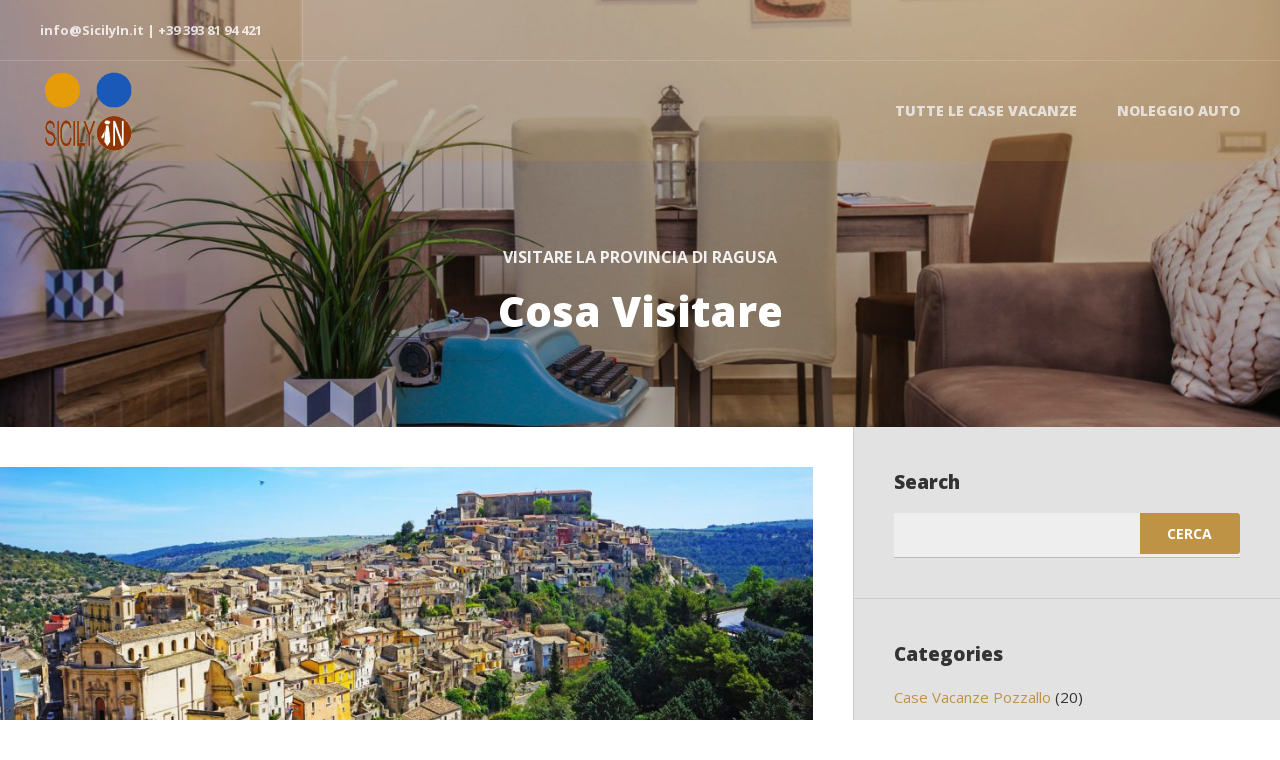

--- FILE ---
content_type: text/html; charset=UTF-8
request_url: https://www.casavacanzapozzallo.it/case-affitto-pozzallo-mare/cosa-visitare/
body_size: 33129
content:
<!DOCTYPE html>
<html lang="it-IT" prefix="og: http://ogp.me/ns#">
<head>
	<meta charset="UTF-8">
	<meta name="viewport" content="width=device-width, initial-scale=1, maximum-scale=1, user-scalable=0">
	<link rel="pingback" href="https://www.casavacanzapozzallo.it/wordpress/xmlrpc.php">
	<title>Cosa Visitare nei dintorni di Pozzallo - Case Vacanze Pozzallo Sicily In</title>
<meta name='robots' content='max-image-preview:large' />

<!-- This site is optimized with the Yoast SEO Premium plugin v9.2.1 - https://yoast.com/wordpress/plugins/seo/ -->
<link rel="canonical" href="https://www.casavacanzapozzallo.it/case-affitto-pozzallo-mare/cosa-visitare/" />
<meta property="og:locale" content="it_IT" />
<meta property="og:type" content="object" />
<meta property="og:title" content="Cosa Visitare nei dintorni di Pozzallo - Case Vacanze Pozzallo Sicily In" />
<meta property="og:description" content="Visitare la provincia di Ragusa" />
<meta property="og:url" content="https://www.casavacanzapozzallo.it/case-affitto-pozzallo-mare/cosa-visitare/" />
<meta property="og:site_name" content="Case Vacanze Pozzallo" />
<meta property="og:image" content="https://www.casavacanzapozzallo.it/wordpress/wp-content/uploads/2018/01/sicilyin-residence-pozzallo-2.jpg" />
<meta property="og:image:secure_url" content="https://www.casavacanzapozzallo.it/wordpress/wp-content/uploads/2018/01/sicilyin-residence-pozzallo-2.jpg" />
<meta property="og:image:width" content="1800" />
<meta property="og:image:height" content="1200" />
<meta property="og:image:alt" content="Residence Sea Sky" />
<meta name="twitter:card" content="summary_large_image" />
<meta name="twitter:title" content="Cosa Visitare nei dintorni di Pozzallo - Case Vacanze Pozzallo Sicily In" />
<meta name="twitter:image" content="https://www.casavacanzapozzallo.it/wordpress/wp-content/uploads/2018/01/sicilyin-residence-pozzallo-2.jpg" />
<script type='application/ld+json'>{"@context":"https:\/\/schema.org","@type":"Organization","url":"https:\/\/www.casavacanzapozzallo.it\/","sameAs":["https:\/\/www.facebook.com\/SicilyIn"],"@id":"https:\/\/www.casavacanzapozzallo.it\/#organization","name":"Sicily In","logo":"https:\/\/www.casavacanzapozzallo.it\/wordpress\/wp-content\/uploads\/2017\/12\/logoSicilyIn-3.png"}</script>
<script type='application/ld+json'>{"@context":"https:\/\/schema.org","@type":"BreadcrumbList","itemListElement":[{"@type":"ListItem","position":1,"item":{"@id":"https:\/\/www.casavacanzapozzallo.it\/","name":"Case Vacanze"}},{"@type":"ListItem","position":2,"item":{"@id":"https:\/\/www.casavacanzapozzallo.it\/pozzallo-ragusa-sicilia\/","name":"Sicilia | Ragusa | Pozzallo"}},{"@type":"ListItem","position":3,"item":{"@id":"https:\/\/www.casavacanzapozzallo.it\/case-affitto-pozzallo-mare\/cosa-visitare\/","name":"Cosa Visitare"}}]}</script>
<!-- / Yoast SEO Premium plugin. -->

<link rel='dns-prefetch' href='//fonts.googleapis.com' />
<link rel='dns-prefetch' href='//s.w.org' />
<link rel="alternate" type="application/rss+xml" title="Case Vacanze Pozzallo &raquo; Feed" href="https://www.casavacanzapozzallo.it/feed/" />
<link rel="alternate" type="application/rss+xml" title="Case Vacanze Pozzallo &raquo; Feed dei commenti" href="https://www.casavacanzapozzallo.it/comments/feed/" />
<link rel="alternate" type="application/rss+xml" title="Case Vacanze Pozzallo &raquo; Cosa Visitare Feed della categoria" href="https://www.casavacanzapozzallo.it/case-affitto-pozzallo-mare/cosa-visitare/feed/" />
		<script type="text/javascript">
			window._wpemojiSettings = {"baseUrl":"https:\/\/s.w.org\/images\/core\/emoji\/13.0.1\/72x72\/","ext":".png","svgUrl":"https:\/\/s.w.org\/images\/core\/emoji\/13.0.1\/svg\/","svgExt":".svg","source":{"concatemoji":"https:\/\/www.casavacanzapozzallo.it\/wordpress\/wp-includes\/js\/wp-emoji-release.min.js?ver=5.7.14"}};
			!function(e,a,t){var n,r,o,i=a.createElement("canvas"),p=i.getContext&&i.getContext("2d");function s(e,t){var a=String.fromCharCode;p.clearRect(0,0,i.width,i.height),p.fillText(a.apply(this,e),0,0);e=i.toDataURL();return p.clearRect(0,0,i.width,i.height),p.fillText(a.apply(this,t),0,0),e===i.toDataURL()}function c(e){var t=a.createElement("script");t.src=e,t.defer=t.type="text/javascript",a.getElementsByTagName("head")[0].appendChild(t)}for(o=Array("flag","emoji"),t.supports={everything:!0,everythingExceptFlag:!0},r=0;r<o.length;r++)t.supports[o[r]]=function(e){if(!p||!p.fillText)return!1;switch(p.textBaseline="top",p.font="600 32px Arial",e){case"flag":return s([127987,65039,8205,9895,65039],[127987,65039,8203,9895,65039])?!1:!s([55356,56826,55356,56819],[55356,56826,8203,55356,56819])&&!s([55356,57332,56128,56423,56128,56418,56128,56421,56128,56430,56128,56423,56128,56447],[55356,57332,8203,56128,56423,8203,56128,56418,8203,56128,56421,8203,56128,56430,8203,56128,56423,8203,56128,56447]);case"emoji":return!s([55357,56424,8205,55356,57212],[55357,56424,8203,55356,57212])}return!1}(o[r]),t.supports.everything=t.supports.everything&&t.supports[o[r]],"flag"!==o[r]&&(t.supports.everythingExceptFlag=t.supports.everythingExceptFlag&&t.supports[o[r]]);t.supports.everythingExceptFlag=t.supports.everythingExceptFlag&&!t.supports.flag,t.DOMReady=!1,t.readyCallback=function(){t.DOMReady=!0},t.supports.everything||(n=function(){t.readyCallback()},a.addEventListener?(a.addEventListener("DOMContentLoaded",n,!1),e.addEventListener("load",n,!1)):(e.attachEvent("onload",n),a.attachEvent("onreadystatechange",function(){"complete"===a.readyState&&t.readyCallback()})),(n=t.source||{}).concatemoji?c(n.concatemoji):n.wpemoji&&n.twemoji&&(c(n.twemoji),c(n.wpemoji)))}(window,document,window._wpemojiSettings);
		</script>
		<style type="text/css">
img.wp-smiley,
img.emoji {
	display: inline !important;
	border: none !important;
	box-shadow: none !important;
	height: 1em !important;
	width: 1em !important;
	margin: 0 .07em !important;
	vertical-align: -0.1em !important;
	background: none !important;
	padding: 0 !important;
}
</style>
	<link rel='stylesheet' id='wp-block-library-css'  href='https://www.casavacanzapozzallo.it/wordpress/wp-includes/css/dist/block-library/style.min.css?ver=5.7.14' type='text/css' media='all' />
<link rel='stylesheet' id='hb-front-end-style-selectize-css'  href='https://www.casavacanzapozzallo.it/wordpress/wp-content/plugins/hbook/front-end/css/selectize.default.css?ver=2.0.18' type='text/css' media='all' />
<link rel='stylesheet' id='hb-front-end-style-css'  href='https://www.casavacanzapozzallo.it/wordpress/wp-content/plugins/hbook/front-end/css/hbook.css?ver=2.0.18' type='text/css' media='all' />
<link rel='stylesheet' id='adomus-style-font-css'  href='https://fonts.googleapis.com/css?family=Open+Sans%3A400%2C700%2C800%2C400italic%2C700italic&#038;subset=latin%2Clatin-ext&#038;ver=1.6' type='text/css' media='all' />
<link rel='stylesheet' id='adomus-style-css'  href='https://www.casavacanzapozzallo.it/wordpress/wp-content/themes/adomus/style.css?ver=1.6' type='text/css' media='all' />
<link rel='stylesheet' id='adomus-style-font-awesome-css'  href='https://www.casavacanzapozzallo.it/wordpress/wp-content/themes/adomus/styles/font-awesome.min.css?ver=1.6' type='text/css' media='all' />
<link rel='stylesheet' id='adomus-grid-css'  href='https://www.casavacanzapozzallo.it/wordpress/wp-content/themes/adomus/styles/grid.css?ver=1.6' type='text/css' media='all' />
<link rel='stylesheet' id='adomus-media-queries-css'  href='https://www.casavacanzapozzallo.it/wordpress/wp-content/themes/adomus/styles/media-queries.css?ver=1.6' type='text/css' media='all' />
<link rel='stylesheet' id='adomus-datepicker-css'  href='https://www.casavacanzapozzallo.it/wordpress/wp-content/themes/adomus/styles/datepicker.css?ver=1.6' type='text/css' media='all' />
<link rel='stylesheet' id='adomus-photoswipe-css'  href='https://www.casavacanzapozzallo.it/wordpress/wp-content/themes/adomus/styles/photoswipe/photoswipe.css?ver=1.6' type='text/css' media='all' />
<link rel='stylesheet' id='adomus-photoswipe-skin-css'  href='https://www.casavacanzapozzallo.it/wordpress/wp-content/themes/adomus/styles/photoswipe/default-skin/default-skin.css?ver=1.6' type='text/css' media='all' />
<link rel='stylesheet' id='adomus-slick-slider-style-css'  href='https://www.casavacanzapozzallo.it/wordpress/wp-content/themes/adomus/styles/slick.css?ver=1.6' type='text/css' media='all' />
<script type='text/javascript' src='https://www.casavacanzapozzallo.it/wordpress/wp-includes/js/jquery/jquery.min.js?ver=3.5.1' id='jquery-core-js'></script>
<script type='text/javascript' src='https://www.casavacanzapozzallo.it/wordpress/wp-includes/js/jquery/jquery-migrate.min.js?ver=3.3.2' id='jquery-migrate-js'></script>
<link rel="https://api.w.org/" href="https://www.casavacanzapozzallo.it/wp-json/" /><link rel="alternate" type="application/json" href="https://www.casavacanzapozzallo.it/wp-json/wp/v2/categories/573" /><link rel="EditURI" type="application/rsd+xml" title="RSD" href="https://www.casavacanzapozzallo.it/wordpress/xmlrpc.php?rsd" />
<link rel="wlwmanifest" type="application/wlwmanifest+xml" href="https://www.casavacanzapozzallo.it/wordpress/wp-includes/wlwmanifest.xml" /> 
<meta name="generator" content="WordPress 5.7.14" />
				<style type="text/css">.hb-accom-list { max-width: 1000px; }</style>
							<style type="text/css">.hb-booking-details-form { max-width: 1000px; }</style>
							<style type="text/css">.hb-booking-search-form, .hb-accom-list, .hb-booking-details-form { margin: 0 auto; }</style>
			<style type="text/css">.hb-datepick-popup-wrapper, .hb-datepick-wrapper { background: #ffffff; }.hb-day-available, .hb-day-taken-start, .hb-day-taken-end, .hb-avail-caption-available { background: #ffffff; }.hb-dp-day-past, .hb-dp-day-closed, .hb-dp-day-not-selectable, .hb-dp-day-past.hb-day-taken-start:before, .hb-dp-day-past.hb-day-taken-end:before, .hb-dp-day-past.hb-day-fully-taken,.hb-dp-day-closed.hb-day-taken-start:before, .hb-dp-day-closed.hb-day-taken-end:before, .hb-dp-day-closed.hb-day-fully-taken { background: #dddddd; }.hb-dp-day-past, .hb-dp-day-closed, .hb-dp-day-not-selectable, .hb-dp-day-no-check-in { color: #888888; }.hb-dp-day-check-in, .hb-dp-day-check-out { background: #ccf7cc; }.hb-day-taken-start:before, .hb-day-taken-end:before, .hb-day-fully-taken, .hb-avail-caption-occupied { background: #f7d7dc; }.hb-dp-cmd-wrapper a, .hb-dp-cmd-close, .hb-people-popup-wrapper-close { background: #333333; }.hb-dp-cmd-wrapper a:hover, .hb-dp-cmd-close:hover, .hb-people-popup-wrapper-close:hover { background: #6f6f6f; }.hb-dp-cmd-wrapper a.hb-dp-disabled { background: #aaaaaa; }.hb-dp-cmd-wrapper a, .hb-dp-cmd-wrapper a:hover, a.hb-dp-cmd-close, a.hb-dp-cmd-close:hover, a.hb-people-popup-wrapper-close, a.hb-people-popup-wrapper-close:hover { color: #ffffff; }.hb-dp-multi .hb-dp-month:not(.first), .hb-dp-month-row + .hb-dp-month-row, .hb-datepick-legend { border-color: #cccccc; }.hb-datepick-popup-wrapper { box-shadow: 0 0 30px rgba(0,0,0,0.33), 0 0 3px rgba(0,0,0,0.2); }.hb-availability-calendar .hb-datepick-wrapper { box-shadow: 0 0 4px rgba(0,0,0,0.5); }.hb-people-popup-wrapper { box-shadow: 0 0 30px rgba(0,0,0,0.33), 0 0 3px rgba(0,0,0,0.2); }.hb-people-popup-wrapper { background: #ffffff; }</style>
<style type="text/css">
.hero {
    padding-bottom: 33.33%;
}
</style>
       
    	
	<style type="text/css">
	
		
	.button, input[type="submit"], input[type="button"], .owner-slide-overlay, .gallery-item.gallery-link-all {
		background: #bf9346;
	}
	
	.hero-slider .slick-arrow, .owner-slider-to-left, .owner-slider-to-right, .video-section-play, .gallery-enlarge {
		background: rgba(191,147,70,0.7);
	}
	
	a.page-numbers:hover, .testimonial-bullet:hover,
	input[type="text"]:focus, input[type="email"]:focus, textarea:focus,
	.dk-select-open-up .dk-selected, .dk-select-open-down .dk-selected {
		border-color: #bf9346;
	}
	
	.testimonial-thumb:hover {
		box-shadow: inset 0px 0px 0px 3px rgba(191,147,70, 0.7);
	}
	
	a,
	a.page-numbers:hover,
	footer a:hover {
		color: #bf9346;
	}
	
	footer a:hover {
		border-bottom: 1px solid #bf9346;
	}
	
		
	.button:hover, 
	input[type="submit"]:focus, input[type="submit"]:hover, 
	input[type="button"]:focus, input[type="button"]:hover, 
	.owner-slide-overlay:hover, .gallery-item, .gallery-item.gallery-link-all:hover,
	.featured-pages-row-img-wrapper a, .accom, .news-row .news-thumb {
		background: #e0c566;
	}
	
	.hero-slider .slick-arrow:hover, .owner-slider-to-left:hover, .owner-slider-to-right:hover, .video-section-play:hover {
		background: rgba(224,197,102,0.7);
	}

	a:hover {
		color: #e0c566;
	}
	
		.hero-booking-form input[type="submit"] {
		background: #fff;
		color: #bf9346;
	}
	
	.hero-booking-form input[type="submit"]:focus, 
	.hero-booking-form input[type="submit"]:hover {
		background: #fff;
		color: #e0c566;
	}
	
		
	.hero-booking-form.hero-booking-form-is-below-hero, .hero-booking-form.hero-booking-form-always-below-hero {
		background: #bf9346;
	}
	
	.hero-booking-form {
		background: rgba(191,147,70,0.05);
	}
	
		
	.testimonial-bullet.testimonial-current {
		background: #ccb18e;
	}
	
	.sticky,
	input[type="text"]:focus, input[type="email"]:focus, textarea:focus, 
	.dk-option:hover,
	div.hb-accom-selected, div.hb-resa-summary-content {
		background: rgba(204,177,142,0.2);
	}

	.map-marker-container, .map-marker-dot, .map-marker-container:before, 
	.bypostauthor .comment-wrapper, 
	blockquote,	.page-numbers.current, .testimonial-bullet.testimonial-current, table {
		border-color: #ccb18e;
	}

	.testimonial-thumb.testimonial-current {
		box-shadow: inset 0px 0px 0px 3px rgba(204,177,142, 0.7);
	}
	
	ul li:before, .highlight, .hightlight, .owner-name, .page-numbers.current {
		color: #ccb18e;
	}
	
	
	footer {
		background: #2a2826;
	}
	
		header {
		border: none;
	}
	.top-header {
		border-left: none;
		border-right: none;
	}
	.main-menu ul {
		top: 100px;
	}
	.main-menu ul ul {
	    top: -1px;
	}
		.top-header,
	header {
		background: rgba(191,147,70,0.20);
	}
	
	.main-menu ul li,
	.mobile-top-header .widget-contact-content {
		background: rgba(191,147,70,0.95);
	}
    
	.mobile-menu {
    	background: rgba(191,147,70,0.95);
	}
	
    .hero-overlay,
    .video-block-overlay {
        background: rgba(0,0,0,0.20);
    }
	
		.gallery-item {
		bottom: 0px;
		left: 0px;
		right: 0px;
		top: 0px;
	}
	
            
	</style>
	
	<link rel="icon" href="https://www.casavacanzapozzallo.it/wordpress/wp-content/uploads/2017/12/cropped-logoSicilyIn-3-32x32.png" sizes="32x32" />
<link rel="icon" href="https://www.casavacanzapozzallo.it/wordpress/wp-content/uploads/2017/12/cropped-logoSicilyIn-3-192x192.png" sizes="192x192" />
<link rel="apple-touch-icon" href="https://www.casavacanzapozzallo.it/wordpress/wp-content/uploads/2017/12/cropped-logoSicilyIn-3-180x180.png" />
<meta name="msapplication-TileImage" content="https://www.casavacanzapozzallo.it/wordpress/wp-content/uploads/2017/12/cropped-logoSicilyIn-3-270x270.png" />
</head>

<body class="archive category category-cosa-visitare category-573">

	
<div class="hero">
	
        <div class="hero-media-wrapper" data-hero-ratio="3.002">
        
            <img 
            class="hero-img" 
            data-native-width="1600" 
            data-native-height="533" 
            src="https://www.casavacanzapozzallo.it/wordpress/wp-content/uploads/2017/12/sicilyin-pozzallo-residence9-web-24-23-1600x533.jpg" 
            alt="casa vacanza ulivo" 
        />
    
        
        <div class="hero-overlay"></div>
        
        </div><!-- end .hero-media-wrapper -->
        
            
        <div class="top-header">
			
                            <div class="widget-area-top-header-left"><div id="hotelwp_contact_details-3" class="widget widget_hotelwp_contact_details"><a href="#" class="contact-details-trigger">Contact details<span>&nbsp;<i class="fa fa-angle-down"></i></span></a><div class="widget-contact-content"><span><a href="http://www.casavacanzapozzallo.it/booking-case-vacanze-affitto-pozzallo/">info@SicilyIn.it | +39 393 81 94 421</a></span></div></div></div>
            
                        
        </div>
        
        
    <header>

                
        <a href="https://www.casavacanzapozzallo.it/" class="logo">
            <img src="https://www.casavacanzapozzallo.it/wordpress/wp-content/uploads/2017/12/logoSicilyIn-2-e1513516497515.png" alt="Case Vacanze Pozzallo">
        </a>
        
                
        <div class="site-tagline"><p>   </p></div>
        
        <ul id="menu-start" class="main-menu"><li id="menu-item-2615" class="menu-item menu-item-type-post_type menu-item-object-page menu-item-2615"><a href="https://www.casavacanzapozzallo.it/booking-case-vacanze-affitto-pozzallo/">Tutte le Case Vacanze</a></li>
<li id="menu-item-2645" class="menu-item menu-item-type-custom menu-item-object-custom menu-item-2645"><a href="https://www.RagusaRent.it/Noleggio">Noleggio Auto</a></li>
</ul>
        <a class="mobile-menu-trigger" href="#"><i class="fa fa-reorder"></i></a>

    </header>
    
        
        <div class="hero-caption"><p class="tagline">Visitare la provincia di Ragusa
</p><h1>Cosa Visitare</h1></div>

        
    	
		
</div><!-- end .hero -->
	
	
<div class="main-wrapper">
	<div class="columns-wrapper">
	
	            
		<div class="column-two-thirds blog-has-sidebar">

                
        
				
			<div class="blog-news post-111 post type-post status-publish format-standard has-post-thumbnail hentry category-cosa-visitare tag-barocco-siciliano">
			
									<div class="news-thumbnail">
						<a href="https://www.casavacanzapozzallo.it/2022/12/14/ragusa-ibla/">
							<img src="https://www.casavacanzapozzallo.it/wordpress/wp-content/uploads/2018/01/4-ragusaibla-930x310.jpg" alt="Ragusa Ibla" />
						</a>
					</div>
								
				<div class="content-with-padding">
					<h2><a href="https://www.casavacanzapozzallo.it/2022/12/14/ragusa-ibla/">Ragusa Ibla</a></h2>
					<p>
						<p>Quando si arriva a Ragusa Ibla il suo agglomerato di case colorate, stradine strette e scalinate, sembra di essere capitati in un presepe. Poi invece ci si rende conto di avere di fronte una vera cittadina, in cui lo stile barocco è chiaramente riconoscibile. Perdetevi tra le sue strette viuzze, osservate i balconi delle case [&hellip;]</p>
					</p>
					<p class="news-more">
						<a href="https://www.casavacanzapozzallo.it/2022/12/14/ragusa-ibla/">Leggi<i class="fa fa-long-arrow-right"></i></a>
					</p>
                    <p class="news-meta">
						Leggi14 Dicembre 2022&nbsp;&nbsp;-&nbsp;&nbsp;Pubblicato su:<a href="https://www.casavacanzapozzallo.it/case-affitto-pozzallo-mare/cosa-visitare/" rel="category tag">Cosa Visitare</a>					</p>
                </div>
                
			</div>
			            
					
			<div class="blog-news post-352 post type-post status-publish format-standard has-post-thumbnail hentry category-cosa-visitare tag-sicilia-sud-orientale">
			
									<div class="news-thumbnail">
						<a href="https://www.casavacanzapozzallo.it/2021/03/10/ortigia/">
							<img src="https://www.casavacanzapozzallo.it/wordpress/wp-content/uploads/2018/01/3-ortigia-930x310.jpg" alt="Ortigia" />
						</a>
					</div>
								
				<div class="content-with-padding">
					<h2><a href="https://www.casavacanzapozzallo.it/2021/03/10/ortigia/">Ortigia</a></h2>
					<p>
						<p>L’isola di Ortigia rappresenta il cuore della splendida città di Siracusa, il primitivo nucleo abitato dove percepire secoli di storia. Arte e cultura che hanno contraddistinto questo suggestivo luogo siciliano. Anche se si tratta di un’isola, essa è collegata alla terraferma tramite il Ponte Umbertino che permette direttamente di passare da Siracusa città all’isola di [&hellip;]</p>
					</p>
					<p class="news-more">
						<a href="https://www.casavacanzapozzallo.it/2021/03/10/ortigia/">Leggi<i class="fa fa-long-arrow-right"></i></a>
					</p>
                    <p class="news-meta">
						Leggi10 Marzo 2021&nbsp;&nbsp;-&nbsp;&nbsp;Pubblicato su:<a href="https://www.casavacanzapozzallo.it/case-affitto-pozzallo-mare/cosa-visitare/" rel="category tag">Cosa Visitare</a>					</p>
                </div>
                
			</div>
			            
					
			<div class="blog-news post-113 post type-post status-publish format-standard has-post-thumbnail hentry category-cosa-visitare tag-barocco-siciliano">
			
									<div class="news-thumbnail">
						<a href="https://www.casavacanzapozzallo.it/2021/03/05/modica/">
							<img src="https://www.casavacanzapozzallo.it/wordpress/wp-content/uploads/2018/01/2-modica-930x310.jpg" alt="Modica" />
						</a>
					</div>
								
				<div class="content-with-padding">
					<h2><a href="https://www.casavacanzapozzallo.it/2021/03/05/modica/">Modica</a></h2>
					<p>
						<p>Una delle città turisticamente più vivaci della provincia iblea mette d&#8217;accordo sia i fan di Montalbano che gli amanti del cioccolato e della buona cucina. Il tessuto urbano, adagiato sui fianchi delle due vallate e sulla collina del Pizzo, è un intrigo di casette, viuzze e lunghe scale. La città si sviluppa su due livelli: [&hellip;]</p>
					</p>
					<p class="news-more">
						<a href="https://www.casavacanzapozzallo.it/2021/03/05/modica/">Leggi<i class="fa fa-long-arrow-right"></i></a>
					</p>
                    <p class="news-meta">
						Leggi5 Marzo 2021&nbsp;&nbsp;-&nbsp;&nbsp;Pubblicato su:<a href="https://www.casavacanzapozzallo.it/case-affitto-pozzallo-mare/cosa-visitare/" rel="category tag">Cosa Visitare</a>					</p>
                </div>
                
			</div>
			            
					
			<div class="blog-news post-112 post type-post status-publish format-standard has-post-thumbnail hentry category-cosa-visitare tag-barocco-siciliano">
			
									<div class="news-thumbnail">
						<a href="https://www.casavacanzapozzallo.it/2021/02/14/scicli/">
							<img src="https://www.casavacanzapozzallo.it/wordpress/wp-content/uploads/2018/01/5-scicli-930x310.jpg" alt="Scicli" />
						</a>
					</div>
								
				<div class="content-with-padding">
					<h2><a href="https://www.casavacanzapozzallo.it/2021/02/14/scicli/">Scicli</a></h2>
					<p>
						<p>Se vi piacciono i tesori piccoli e un po’ nascosti nel vostro itinerario tra le cose da vedere vicino a Ragusa inserite anche Scicli. E’ una antichissima città barocca segnata da numerose dominazioni, dai Greci ai Romani, dai Saraceni ai Normanni, dagli Svevi agli Aragonesi Si tratta in questo caso di una cittadina piccina con [&hellip;]</p>
					</p>
					<p class="news-more">
						<a href="https://www.casavacanzapozzallo.it/2021/02/14/scicli/">Leggi<i class="fa fa-long-arrow-right"></i></a>
					</p>
                    <p class="news-meta">
						Leggi14 Febbraio 2021&nbsp;&nbsp;-&nbsp;&nbsp;Pubblicato su:<a href="https://www.casavacanzapozzallo.it/case-affitto-pozzallo-mare/cosa-visitare/" rel="category tag">Cosa Visitare</a>					</p>
                </div>
                
			</div>
			            
					
			<div class="blog-news post-350 post type-post status-publish format-standard has-post-thumbnail hentry category-cosa-visitare tag-sicilia-sud-orientale">
			
									<div class="news-thumbnail">
						<a href="https://www.casavacanzapozzallo.it/2020/12/12/marzamemi/">
							<img src="https://www.casavacanzapozzallo.it/wordpress/wp-content/uploads/2018/01/1-marzamemi-930x310.jpg" alt="Marzamemi" />
						</a>
					</div>
								
				<div class="content-with-padding">
					<h2><a href="https://www.casavacanzapozzallo.it/2020/12/12/marzamemi/">Marzamemi</a></h2>
					<p>
						<p>Marzamemi E’ considerato uno dei borghi più belli e caratteristici della Sicilia: Marzamemi è un borghetto marinaro assolutamente da vedere durante un viaggio nella Sicilia orientale. Marzamemi è un delizioso paesino siciliano, la cui storia è profondamente legata al mare e alla pesca. La vita in mare, per decenni, ha rappresentato la linfa vitale dell’economia [&hellip;]</p>
					</p>
					<p class="news-more">
						<a href="https://www.casavacanzapozzallo.it/2020/12/12/marzamemi/">Leggi<i class="fa fa-long-arrow-right"></i></a>
					</p>
                    <p class="news-meta">
						Leggi12 Dicembre 2020&nbsp;&nbsp;-&nbsp;&nbsp;Pubblicato su:<a href="https://www.casavacanzapozzallo.it/case-affitto-pozzallo-mare/cosa-visitare/" rel="category tag">Cosa Visitare</a>					</p>
                </div>
                
			</div>
			            
					
			<div class="blog-news post-348 post type-post status-publish format-standard has-post-thumbnail hentry category-cosa-visitare tag-piatti-tipici-pozzallo">
			
									<div class="news-thumbnail">
						<a href="https://www.casavacanzapozzallo.it/2017/12/09/piatti-tipici-ragusa-sicilia/">
							<img src="https://www.casavacanzapozzallo.it/wordpress/wp-content/uploads/2018/01/sicilyin-residence-pozzallo-21-930x310.jpg" alt="Residence Sea Sky" />
						</a>
					</div>
								
				<div class="content-with-padding">
					<h2><a href="https://www.casavacanzapozzallo.it/2017/12/09/piatti-tipici-ragusa-sicilia/">Piatti tipici di Sicilia in provincia di Ragusa</a></h2>
					<p>
						<p>E’ tradizione in Sicilia riunirsi in famiglia la domenica e pranzare tutti insieme gustando piatti tipici del territorio. Questa abitudine ci arricchisce notevolmente, sia per l’unione con la famiglia e lo stare insieme, sia per non disperdere nel tempo le ricette e la cultura gastronomica dei nostri iblei. I brodi o le scacce per le [&hellip;]</p>
					</p>
					<p class="news-more">
						<a href="https://www.casavacanzapozzallo.it/2017/12/09/piatti-tipici-ragusa-sicilia/">Leggi<i class="fa fa-long-arrow-right"></i></a>
					</p>
                    <p class="news-meta">
						Leggi9 Dicembre 2017&nbsp;&nbsp;-&nbsp;&nbsp;Pubblicato su:<a href="https://www.casavacanzapozzallo.it/case-affitto-pozzallo-mare/cosa-visitare/" rel="category tag">Cosa Visitare</a>					</p>
                </div>
                
			</div>
			            
					
		</div>
		
				
        <div class="sidebar column-one-third"><div id="search-6" class="widget widget_search"><h3>Search</h3><form role="search" method="get" id="searchform" class="searchform" action="https://www.casavacanzapozzallo.it/">
				<div>
					<label class="screen-reader-text" for="s">Ricerca per:</label>
					<input type="text" value="" name="s" id="s" />
					<input type="submit" id="searchsubmit" value="Cerca" />
				</div>
			</form></div><div id="categories-7" class="widget widget_categories"><h3>Categories</h3>
			<ul>
					<li class="cat-item cat-item-571"><a href="https://www.casavacanzapozzallo.it/case-affitto-pozzallo-mare/case-vacanze-pozzallo/" title="Case Vacanze Pozzallo">Case Vacanze Pozzallo</a> (20)
</li>
	<li class="cat-item cat-item-573 current-cat"><a aria-current="page" href="https://www.casavacanzapozzallo.it/case-affitto-pozzallo-mare/cosa-visitare/" title="Visitare la provincia di Ragusa">Cosa Visitare</a> (6)
</li>
	<li class="cat-item cat-item-968"><a href="https://www.casavacanzapozzallo.it/case-affitto-pozzallo-mare/noleggio-auto-pozzallo/" title="Noleggio Auto Pozzallo">Noleggio Auto Pozzallo</a> (3)
</li>
	<li class="cat-item cat-item-1"><a href="https://www.casavacanzapozzallo.it/case-affitto-pozzallo-mare/sicily-in/" title="Case Vacanze Pozzallo">Sicily In</a> (16)
</li>
	<li class="cat-item cat-item-575"><a href="https://www.casavacanzapozzallo.it/case-affitto-pozzallo-mare/spiagge-pozzallo/" title="Spiagge Pozzallo">Spiagge Pozzallo</a> (2)
</li>
	<li class="cat-item cat-item-944"><a href="https://www.casavacanzapozzallo.it/case-affitto-pozzallo-mare/ville-in-affitto-sul-mare/">Ville in affitto sul mare</a> (4)
</li>
			</ul>

			</div></div>

                
	</div><!-- end .columns-wrapper -->
	
			
	<footer class="footer-light-text">
		
                
		<div class="main-footer footer-three-columns">
			<div class="columns-wrapper">
			
							
				<div class="footer-vertical-border footer-vertical-border-1"></div>
				<div class="column-one-third">
					<div class="content-with-padding">
                		<div id="text-19" class="footer-widget widget_text"><h4>ultime recensioni</h4>			<div class="textwidget"><i>Casa Vacanza non bellissima ... di piu' !! ... pulizia da albergo 5 stelle ... vacanza stupenda da ripetere</i><br/><b>Antonio, Italia</b><br/><br/><br/><i>There is not a better place to stay. The owners were extremely helpful and kind</i><br/><b>Carol, UK</b>
<br/><br/><br/>
<i>Appena rientrati nella nostra citta' e gia' sentiamo nostalgia! Ospitalita' squisita, appartamento molto funzionale e dotato di ogni confort (i materassi in memory sono fantastici!). Ci si sente davvero a casa...</i>
<br/><b>Stefania, Italia</b></div>
		</div>					</div>
				</div>
				
								
				<div class="footer-vertical-border footer-vertical-border-2"></div>
				<div class="column-one-third">
					<div class="content-with-padding">
                		<div id="text-20" class="footer-widget widget_text"><h4>la nostra filosofia</h4>			<div class="textwidget"><p>“<strong>Benvenuti a casa</strong>” è il Must della Sicily In , la struttura ricettiva di <strong>case vacanze non convenzionali</strong> a Pozzallo. Nata dalla passione per i viaggi e dall’amore per l’accoglienza delle proprietarie Concetta e Carmen Pediliggieri, la “Sicily In” vuole offrire ai suoi ospiti un’atmosfera familiare e confortevole. La proprietà rivolge la sua attenzione ai viaggiatori particolarmente esigenti che ricercano altrove la loro “<strong>Second Home</strong>”. Tutto lo Staff, in sinergia con la filosofia dell’accoglienza si adopera con attenzione, cordialità e discrezione per assicurare un piacevole soggiorno ai suoi graditi ospiti. <strong>Il nostro punto di forza</strong>? Appartamenti ricercati ed esclusivi gestiti direttamente dalla proprietà. Infatti l’assenza di intermediazione oltre ad eliminare i vincoli, i limiti e gli oneri delle agenzie turistiche/immobiliari, garantisce un servizio ad-personam con ampi margini di flessibilità.</p>
</div>
		</div>					</div>
				</div>
				
								
				<div class="footer-vertical-border footer-vertical-border-3"></div>
				<div class="column-one-third">
					<div class="content-with-padding">
                		<div id="text-22" class="footer-widget widget_text"><h4>contatti</h4>			<div class="textwidget"><b>booking</b><br/>+39 393 81 94 421<br/>info@SicilyIn.it<br/>
https://www.CasaVacanzaPozzallo.it<br/><br/>
<b>auto noleggio</b><br/>+39 377 396 99 78
<br/>prenotazione@ragusarent.it</br>https://www.ragusarent.it/noleggio/</br><br/><b>Sicily In Srls</b><br/>
P.IVA 01650120882<br/>
CIR 19088008B401242<br>
Viale Europa 30 Piano Secondo <br/>97016 Pozzallo (Ragusa) Sicilia<br/>
latitudine 36.7318<br/>
longitudine 14.8560</div>
		</div>					</div>
				</div>
				
						
			</div>
		</div>
        
                
		<div class="sub-footer">
		
			<div class="copyright">
				Copyright Sicily In Srls			</div>
			
							
			<div class="social">
				
										<a target="_blank" class="social-link facebook-button" href="https://www.facebook.com/SicilyIn"></a>
										<a target="_blank" class="social-link google-button" href="https://www.google.com/maps?cid=12304568976332999299"></a>
										<a target="_blank" class="social-link instagram-button" href="https://www.instagram.com/sicilyinpozzallo/"></a>
							</div>
			
					
		</div>
	
	</footer>

        
</div><!-- end .main-wrapper -->

<div class="mobile-menu">
	<ul></ul>
	<a class="menu-close" href="#"><i class="fa fa-times"></i></a>
</div>

<script type='text/javascript' src='https://www.casavacanzapozzallo.it/wordpress/wp-content/themes/adomus/js/dropkick.min.js?ver=1.6' id='adomus-dropkick-js'></script>
<script type='text/javascript' src='https://www.casavacanzapozzallo.it/wordpress/wp-content/themes/adomus/js/photoswipe.min.js?ver=1.6' id='adomus-photoswipe-js'></script>
<script type='text/javascript' src='https://www.casavacanzapozzallo.it/wordpress/wp-content/themes/adomus/js/photoswipe-ui-default.min.js?ver=1.6' id='adomus-photoswipe-ui-js'></script>
<script type='text/javascript' src='https://www.casavacanzapozzallo.it/wordpress/wp-content/themes/adomus/js/photoswipe-launch.js?ver=1.6' id='adomus-photoswipe-launch-js'></script>
<script type='text/javascript' src='https://www.casavacanzapozzallo.it/wordpress/wp-content/themes/adomus/js/hoverIntent.js?ver=1.6' id='adomus-hover-intent-js'></script>
<script type='text/javascript' src='https://www.casavacanzapozzallo.it/wordpress/wp-content/themes/adomus/js/superfish.min.js?ver=1.6' id='adomus-superfish-js'></script>
<script type='text/javascript' src='https://www.casavacanzapozzallo.it/wordpress/wp-content/themes/adomus/js/slick.min.js?ver=1.6' id='adomus-slick-slider-script-js'></script>
<script type='text/javascript' src='https://www.casavacanzapozzallo.it/wordpress/wp-content/themes/adomus/js/adomus-functions.js?ver=1.6' id='adomus-script-functions-js'></script>
<script type='text/javascript' src='https://www.casavacanzapozzallo.it/wordpress/wp-includes/js/wp-embed.min.js?ver=5.7.14' id='wp-embed-js'></script>

</body>
</html>

--- FILE ---
content_type: text/css
request_url: https://www.casavacanzapozzallo.it/wordpress/wp-content/plugins/hbook/front-end/css/hbook.css?ver=2.0.18
body_size: 2342
content:

/* search form */

p.hb-check-dates-wrapper,
p.hb-accom-number-wrapper,
p.hb-people-wrapper,
p.hb-search-button-wrapper {
	float: left;
	margin-right: 2%;
	position: relative;
}

p.hb-search-button-wrapper {
	margin-right: 0;
}

.hb-datepick-check-in-out-mobile-trigger {
	bottom: 0;
	display: none;
	left: 0;
	position: absolute;
	right: 0;
	top: 0;
}

.hb-datepick-check-in-out-trigger {
	display: block;
	position: absolute;
}

.hb-check-dates-wrapper {
	width: 22%;
}

.hb-people-wrapper {
	width: 14%;
}

.hb-search-button-wrapper {
	width: 20%;
}

.hb-accom-number-wrapper,
.hb-search-form-multiple-accom .hb-check-dates-wrapper,
.hb-search-form-multiple-accom .hb-search-button-wrapper,
.hb-search-form-no-children .hb-check-dates-wrapper,
.hb-search-form-no-children .hb-people-wrapper,
.hb-search-form-no-children .hb-search-button-wrapper {
	width: 23.5%;
}

.hb-search-form-no-people:not(.hb-search-form-multiple-accom) .hb-check-dates-wrapper {
	width: 36%;
}

.hb-search-form-no-people:not(.hb-search-form-multiple-accom) .hb-search-button-wrapper {
	width: 24%;
}

.hb-admin-search-type-wrapper,
.hb-accom-number-wrapper,
.hb-search-form-multiple-accom .hb-people-wrapper,
.hb-search-form-no-people .hb-people-wrapper {
	display: none;
}

.hb-search-form-multiple-accom .hb-accom-number-wrapper {
	display: block;
}

.hb-search-form-no-children .hb-people-wrapper-children,
.hb-search-form-no-children .hb-chosen-children {
	display: none;
}


.hb-check-dates-wrapper input,
.hb-accom-number-wrapper select,
.hb-people-wrapper select,
.hb-search-button-wrapper input {
	box-sizing: border-box;
	width: 100%;
}

.hb-search-button-wrapper input {
	text-align: center;
	white-space: normal;
}

.hb-vertical-search-form .hb-searched-summary p,
.hb-vertical-search-form .hb-check-dates-wrapper,
.hb-vertical-search-form .hb-people-wrapper,
.hb-vertical-search-form .hb-accom-number-wrapper,
.hb-vertical-search-form .hb-search-button-wrapper,
.hb-vertical-search-form.hb-search-form-no-people:not(.hb-search-form-multiple-accom) .hb-check-dates-wrapper,
.hb-vertical-search-form.hb-search-form-no-people:not(.hb-search-form-multiple-accom) .hb-search-button-wrapper {
	margin-right: 0%;
	width: 100%;
}

.hb-vertical-search-form:not(.hb-search-form-no-children) p.hb-people-wrapper {
	float: left;
	width: 48%;
}

.hb-vertical-search-form .hb-searched-summary p.hb-people-wrapper {
	width: 100%;
}

.hb-vertical-search-form:not(.hb-search-form-no-children) p.hb-people-wrapper-adults {
	margin-right: 4%;
}

.hb-vertical-search-form p.hb-people-wrapper-last {
	margin-right: 0;
}

.hb-vertical-search-form:not(.hb-narrow-search-form) .hb-search-button-wrapper input {
	width: auto;
}

.hb-vertical-search-form .hb-search-button-wrapper label {
	display: none;
}

p.hb-booking-searching,
.hb-stripe-loading-form {
	background: url(loader-2x.gif) no-repeat left center;
	background-size: 24px 24px;
	display: none;
	line-height: 30px;
	padding-left: 30px;
}

.hb-multi-accom-people-selection-wrapper,
.hb-searched-summary,
.hb-search-no-result,
.hb-search-error,
.hb-accom-list {
	display: none;
}

.hb-people-popup-wrapper {
	border-radius: 6px;
	display: none;
	margin: 10px 0;
	left: 10px;
	top: 10px;
	padding: 15px 25px 5px;
	position: absolute;
	z-index: 99999;
}

.hb-people-popup-wrapper-close {
	border-radius: 10px;
	display: none;
	font-size: 14px;
	font-weight: bold;
	line-height: 20px;
	position: absolute;
	right: 4px;
	text-align: center;
	text-decoration: none;
	top: 4px;
	width: 20px;
	height: 20px;
}

.hb-multi-accom-people-title {
	display: block;
}

.hb-multi-accom-people-wrapper {
	float: left;
	margin-right: 40px;
}

/* end search form */

/* accommodation selection */

.hb-accom-quantity,
.hb-accom-page .hb-view-accom,
.hb-accom-selected-left-wrapper,
.hb-accom-none-left .hb-select-accom,
.hb-accom-selected .hb-select-accom,
.hb-multi-accom-no-accom-selected,
.hb-accom-page .hb-accom-selected .hb-select-accom-wrapper,
.hb-accom-selected-name {
	display: none;
}

.hb-accom {
	background: #fff;
	border: 1px solid #ccc;
	border-radius: 5px;
	margin-bottom: 20px;
	min-height: 90px;
	padding: 15px;
	padding-bottom: 0px;
	transition: background 0.5s;
}

.hb-accom-page .hb-multi-accom-choices.hb-accom-page-one-result .hb-accom {
	background: none;
	border: none;
	border-bottom: 1px solid #ccc;
	border-radius: 0;
	border-top: 1px solid #ccc;
	margin-bottom: 20px;
	padding: 0;
	padding-top: 15px;
}

.hb-accom-selected {
	background: #eee;
}

.hb-accom-title {
	font-weight: bold;
}

.hb-accom-img {
	display: block;
	float: right;
	margin: 0 0 15px 15px;
	max-width: 100%;
}

.hb-accom-price {
	float: left;
	font-size: 30px;
	font-weight: bold;
	line-height: 45px;
	margin-right: 8px;
}

.hb-accom-price-caption {
	float: left;
	font-size: 12px;
	line-height: 14px;
	margin: 22px 0 15px;
}

.hb-accom-price-caption-small {
	margin-top: 8px;
}

.hb-price-breakdown,
.hb-price-bd-hide-text,
.hb-hidden-price-breakdown,
.hb-price-breakdown-global-discount,
.hb-price-breakdown-section.hb-fee-accom-included,
.hb-price-breakdown-section.hb-fee-accom-final {
	display: none;
}

.hb-price-breakdown-title {
	display: block;
	font-weight: bold;
}

.hb-price-breakdown-section {
	display: block;
}

.hb-select-accom,
.hb-view-accom {
	float: left;
}

p.hb-select-accom {
	margin-right: 15px;
}

.hb-accom-selected .hb-accom-selected-name {
	display: block;
	font-weight: bold;
}

.hb-accom-page .hb-multi-accom-choices.hb-accom-page-one-result .hb-accom-selected .hb-accom-selected-name {
	display: none;
}

.hb-nb-accom-selected,
.hb-accom-left {
	display: block;
}

/* end accommodation selection */

/* booking details form */

.hb-booking-details-form,
.hb-saving-resa,
.hb-confirm-error,
.hb-policies-error,
.hb-resa-done-msg,
.hb-resa-payment-msg,
.hb-bottom-area-content,
.hb-bottom-area,
.hb-thank-you-page-form {
	display: none;
}

.hb-detail-field {
	box-sizing: border-box;
	width: 100%;
}

textarea.hb-detail-field {
	height: 140px !important;
}

.hbook-wrapper .form-error {
	display: block;
}

.hb-saving-resa {
	background: url(loader-2x.gif) no-repeat left center;
	background-size: 24px 24px;
	display: none;
	line-height: 30px;
	padding-left: 30px;
}

.hb-resa-summary-content {
	background: #FCFCFC;
	border: 1px solid #ccc;
	border-radius: 5px;
	margin-bottom: 22px;
	padding: 10px 17px;
}

.hb-resa-summary-content .hb-fee-accom-final {
	display: block;
}

.hb-summary-multi-accom-title,
.hb-summary-accom-total-price,
.hb-summary-deposit,
.hb-summary-total-price,
.hb-summary-bond,
.hb-resa-done-email,
.hb-resa-done-alphanum-id {
	font-weight: bold;
}

.hb-summary-accom-content {
	margin-left: 30px;
}

.hb-resa-summary-content .hb-included-fees-wrapper {
	margin-left: 20px;
}

.hb-summary-total-price small {
	font-weight: normal;
}

.hb-summary-price-breakdown-trigger-wrapper {
	font-size: 12px;
}

.hb-booking-details-form .hb-payment-type-multiple-choice label,
.hb-booking-details-form .hb-payment-method label {
	display: inline;
}

.hb-payment-data-summary,
.hb-payment-type-explanation,
.hb-payment-type-hidden,
.hb-payment-method-hidden,
.hb-payment-type-null-price-wrapper,
.hb-payment-method-wrapper {
	display: none;
}

.hb-column-half {
	float: left;
	width: 48%;
}

.hb-column-third {
	float: left;
	width: 30.66%;
}

.hb-column-half,
.hb-column-third {
	margin-right: 4%;
}

.hb-column-half:last-of-type,
.hb-column-third:last-of-type {
	margin-right: 0;
}

.hb-details-form-stacked .hb-column-half,
.hb-details-form-stacked .hb-column-third {
	float: none;
	width: 100%;
}

/* end booking details form */

/* coupon */

input.hb-coupon-code {
	width: 200px;
}

.hb-coupon-code,
.hb-apply-coupon {
	float: left;
	margin-right: 15px;
}

.hb-processing-coupon {
	background: url(loader-2x.gif) no-repeat left center;
	background-size: 24px 24px;
	display: none;
	float: left;
	height: 24px;
	margin-top: 8px;
	width: 24px;
}

.hb-coupon-msg,
.hb-coupon-error {
	display: none;
}

/* end coupon */

/* selectize */

.hbook-wrapper .selectize-control .selectize-input input[type="text"] {
	padding: 0 !important;
	height: 20px !important;
}

.hbook-wrapper .selectize-control .selectize-input {
	background-image: none;
	box-shadow: none;
	padding: 0;
}

.hbook-wrapper .selectize-control .selectize-input .item {
	padding-right: 0px;
}

.selectize-dropdown .selected{
	background-color:#999;
}

.selectize-dropdown .active:not(.selected){
	background-color:#dde8ee;
}

.hotelwp-select-wrapper .selectize-control.single .selectize-input:not(.no-arrow):after,
.maestrel-select-wrapper .selectize-control.single .selectize-input:not(.no-arrow):after {
	display: none;
}

.hotelwp-select-selectized .hotelwp-select-arrow svg {
	top: 16px;
}

.hbook-wrapper .hotelwp-select-selectized .selectize-control .selectize-input {
	border-left: none;
	border-right: none;
	border-top: none;
}

/* end selectize */

/* misc */

.hb-loading-summary {
	background: url(loader-2x.gif) no-repeat left center;
	background-size: 24px 24px;
	display: none;
	line-height: 30px;
	padding-left: 30px;
}

.hb-explanation {
	font-style: italic;
}

.hbook-wrapper input[type="text"] {
	display: block;
}

.hb-people-popup-wrapper label,
.hbook-wrapper label {
	display: table;
}

.hbook-wrapper label.hb-label-choice,
.hbook-wrapper label.hb-terms-and-cond,
.hbook-wrapper label.hb-privacy-policy {
	display: inline;
}

.hb-accom-listing-shortcode-wrapper {
	display: flex;
	flex-direction: column;
	justify-content: space-around;
}

.hb-accom-listing-row {
	display: flex;
	align-items: stretch;
	flex-direction: row;
	flex-wrap: wrap;
	justify-content: space-around;
}

.hb-accom-listing-column  {
	padding: 2%;
	margin-bottom: 50px;
	flex-wrap: wrap;
	flex-direction: row;
	align-items: stretch;
}

.hb-accom-listing-actions-wrapper {
	display: flex;
	align-items: stretch;
	flex-direction: row;
	flex-wrap: wrap;
	justify-content: flex-start;
	overflow: hidden;
}

.hb-listing-view-accom {
	margin-right: 20px;
}

.hb-accom-listing-mobile-view .hb-listing-view-accom {
	margin-right: 0px;
}

.hb-accom-listing-mobile-view .hb-accom-listing-actions-wrapper p, .hb-accom-listing-mobile-view .hb-accom-listing-actions-wrapper p input {
	width: 100%;
}

.hb-accom-listing-desc a {
	word-break: keep-all;
	word-wrap: normal;
}

.hb-accom-listing-mobile-view {
	max-width: 100% !important;
}

.hb-accom-listing-booking-form {
	margin-top: 12px;
}

a.hb-thumbnail-link {
	border: none;
	display: block;
}

.hb-accom-listing-thumb {
	display: block;
	float: left;
	max-width: 100%;
}

.hb-accom-listing-item h2,
.hb-accom-listing-item h3,
.hb-accom-listing-item h4 {
	clear: none;
}

.hb-single-option {
	line-height: 2;
}

.hb-quantity-option {
	margin-bottom: 5px;
}

.hb-summary-multi-accom-accom .hb-summary-price-details,
.hb-summary-price-breakdown-hide-text,
.hb-intermediate-step-wrapper,
.hb-options-form,
.hb-quantity-option,
.hb-single-option,
.hb-multiple-option {
	display: none;
}

.hbook-wrapper .hb-options-form label {
	display: inline;
}

.hb-options-total-price {
	font-weight: bold;
}

.hb-price-placeholder-minus {
	display: none;
}

.hb-select-accom-num-form {
	margin-bottom: 20px;
}

.hb-payment-form-stripe {
	background: #ddd;
	border-radius: 5px;
	padding: 20px;
	position: relative;
	margin-bottom: 22px;
}

.hb-stripe-payment-form-txt-top {
	margin-top: 0;
	padding-top: 0;
}

.hb-stripe-loading-form {
	display: block;
}

.hb-stripe-payment-form-txt-bottom,
.hb-powered-by-stripe {
	margin-bottom: 0;
	padding-bottom: 0;
}

.hb-stripe-payment-form-txt-bottom {
	margin-top: 10px;
}

.hb-stripe-payment-form-txt-bottom-has-margin {
	margin-right: 120px;
}

.hb-powered-by-stripe {
	bottom: 6px;
	position: absolute;
	right: 20px;
}

.hb-padlock-img {
	margin-right: 3px;
	vertical-align: text-bottom;
}

.hb-paypal-payment-gateway-label-img-paypal {
	margin-top: -4px;
}

.hb-bottom-area img,
.hbook-wrapper label img {
	vertical-align: middle;
}

.hb-search-error,
.hbook-wrapper .form-error,
.hb-confirm-error,
.hb-policies-error,
.hb-stripe-error,
.hb-coupon-error {
	color: #F04826;
}

.hb-alignleft {
	float: left;
}

.hb-clearfix:after {
	clear: both;
	content: "";
	display: table;
}

/* end misc */

--- FILE ---
content_type: text/css
request_url: https://www.casavacanzapozzallo.it/wordpress/wp-content/themes/adomus/style.css?ver=1.6
body_size: 9595
content:
/*
Theme Name: Adomus
Theme URI: https://hotelwp.com/
Author: HotelWp
Author URI: https://hotelwp.com/
Description: Adomus is a theme perfectly suited for anybody owning a business in the hospitality industry: hotel, B&B, holiday apartment, campsite...
Version: 1.6
License:
This theme is comprised of two parts.
(1) the PHP code and integrated HTML are licensed under the General Public License (GPL). You will find a copy of the GPL in the Licensing directory.
(2) All other parts, but not limited to the CSS code, images, and design are licensed according to the license purchased from Envato.
License URI: https://themeforest.net/licenses
Text Domain: hotelwp
*/

/*
1) html tags and general elements
2) hero
    2.1) hero layout
    2.2) header
    2.3) main menu
    2.4) mobile menu
    2.5) header misc
3) booking
4) blog
    4.1) news
    4.2) comments
    4.3) sidebar
5) advanced template layout
    5.1) owner row
    5.2) video block row
    5.3) accom row
    5.4) gallery row
    5.5) testimonials row
    5.6) news row
    5.7) cta row
    5.8) map and contact row
    5.9) pages row
	5.10) text img row
    5.11) misc
6) footer
7) slick slider
8) misc
*/

/* --------------------------------------------------------------------------------- */
/* 1) html tags and general elements */
/* --------------------------------------------------------------------------------- */

html, body, h1, h2, h3, h4, h5, h6, p, ol, ul, li, blockquote {
	margin: 0;
	padding: 0;
}

body {
	background: #fff;
	color: #333;
	font-family: 'Open Sans', sans-serif;
	font-size: 15px;
	line-height: 24px;
}

h1,h2,h3,h4,h1 a,h2 a,h3 a,h4 a {
	font-weight: 800;
}

h5,h6 {
	font-weight: 700;
}

h1 {
	font-size: 42px;
	line-height: 60px;
	margin-bottom: 18px;
}

h2 {
	font-size: 25px;
	line-height: 36px;
	margin-bottom: 22px;
    padding-top: 14px;
}

h3 {
	font-size: 19px;
	line-height: 30px;
	margin-bottom: 16px;
	padding-top: 14px;
}

h4 {
	font-size: 16px;
	margin-bottom: 12px;
}

h5 {
	font-size: 15px;
	margin-bottom: 12px;
}

h6 {
	font-size: 15px;
}

.hero-caption .title,
.hero-caption h1 {
	color: #fff;
	margin-bottom: 0;
	text-align: center;
}

.title {
    font-size: 42px;
    font-weight: 800;
    line-height: 60px;
}

.tagline {
	color: rgba(255,255,255,0.9); 
	font-size: 16px; 
	font-weight: 700; 
	margin-bottom: 12px; 
	text-align: center; 
	text-transform: uppercase;
}


.below-hero-title,
.section-title {
	text-align: center;
}

.section-title h2 {
    padding-top: 16px;
	margin-bottom: 24px;
}

.section-title p + h2 {
	padding-top: 0;
}

.section-title-followed-by-content h2 {
	margin-bottom: 35px;
}

.below-hero-title p.tagline,
.section-title p {
	color: #888;
	font-weight: 800;
	margin-bottom: 2px;
	padding-top: 14px;
	text-transform: uppercase;
}

.below-hero-title p.tagline {
    padding-top: 38px;
}

.below-hero-title h1,
.below-hero-title .title {
    margin-bottom: 36px;
	padding-top: 12px;
}

.below-hero-title p.tagline + h1,
.below-hero-title p.tagline + .title {
	padding-top: 0;
}

p {
	margin-bottom: 24px;
}

blockquote {
	background: #eee;
	border-left: 3px solid;
	margin-bottom: 11px;
	padding: 11px 20px;
}

table {
    background: #fff;
    border: 1px solid;
	border-collapse: collapse;
	margin: 11px 0 33px;
	width: 100%;
}

table th,
table td {
	border: 1px solid #d4d4d4;
    padding: 17px 20px 18px;
}

table td {
	border-bottom: 0 !important;
	padding: 11px 20px 12px;
}

table tr:first-child th,
table tr:first-child td {
  border-top: 0;
}

table thead tr:last-child th,
table thead tr:last-child td {
    border-bottom: 1px solid #d4d4d4;
}

table tfoot tr:last-child th,
table tfoot tr:last-child td {
    border-top: 1px solid #d4d4d4;
}

table tr td:first-child,
table tr th:first-child {
    border-left: 0;
}

table tr td:last-child,
table tr th:last-child {
    border-right: 0;
}

table caption {
    margin-bottom: 11px;
}

ul {
	list-style-type: none;
	margin-bottom: 22px;
}

ol {
    list-style-position: inside;
    list-style-type: decimal;
	margin-bottom: 22px;
}

ol ol {
    list-style-type: upper-alpha;
}

ol ol ol {
    list-style-type: lower-alpha;
}

ul ul,
ul ol,
ol ul,
ol ol {
    margin-bottom: 0;
    margin-left: 20px;
}

ul li:before,
ul.bullets-list li:before {
    content: "\002022";
    font-size: 18px;
    padding-right: 8px;
    vertical-align: -2px;
}

ol li:before {
    content: '';
    padding-right: 0;
}

hr {
	background: #d4d4d4;
	border: none;
    height: 1px;
    margin: 30px 0 35px;
}

button {
    border: none;
    cursor: pointer;
	outline: none;
    text-decoration: none;
}

label {
    display: block;
    font-weight: 700;
	margin-bottom: 9px;
}

input + label {
	font-weight: 400;
}

input[type="checkbox"] + label,
input[type="radio"] + label {
    display: inline;
}

input[type="text"],
input[type="email"],
input[type="number"],
textarea,
.dk-selected {
	background: #eee;
	border: none;
	box-sizing: border-box;
	border-bottom: 1px solid #bbb;
	font-family: 'Open Sans', sans-serif;
	font-size: 14px;
	line-height: 24px;
	margin-bottom: 6px;
	outline: none;
	padding: 10px;
	transition: background 0.4s, border 0.4s;
}

.top-header input[type="text"],
.top-header input[type="email"],
.top-header .dk-selected {
    background: none;
    border-bottom: none;
}

.dk-select {
	cursor: pointer;
	max-width: 540px;
	position: relative;
	width: 100%;
}

.dk-selected {
	overflow: hidden;
	text-overflow: ellipsis;
	white-space: nowrap;
}

.dk-selected:after {
	bottom: 10px;
	content: "\f107";
    display: block;
	font-family: FontAwesome;
    font-size: 21px;
	font-weight: 400;
	position: absolute;
	right: 12px;
	transition: color 0.4s;
}

.dk-select, .dk-select *, .dk-select *:before {
	box-sizing: border-box;
}

.dk-select-options {
	background-color: rgba(255, 255, 255, 0.85);
	border-radius: 5px;
	box-shadow: 0 3px 15px rgba(0,0,0,0.25);
	color: #444;
	display: none;
	font-weight: 400;
	left: 0;
	list-style: none;
	margin: 0;
	max-height: 250px;
	overflow-x: hidden;
	overflow-y: auto;
	padding: 0;
	position: absolute;
	width: 100%;
	z-index: 999;
}

ul.dk-select-options li:before {
    content: '';
    font-size: 0;
    padding-right: 0;
    vertical-align: 0;
}

.dk-option {
	border-bottom: none !important;
	padding: 6px 14px 5px !important;
}

.dk-option:hover {
	background-color: rgba(0,0,0,0.2);
}

.dk-select-open-up .dk-select-options,
.dk-select-open-down .dk-select-options,
.dk-select-multi:focus .dk-select-options {
	display: block;
}

.dk-select-open-down .dk-select-options {
	margin-top: 2px;
}

.dk-select-open-up .dk-select-options {
	margin-bottom: 2px;
}

.dk-select-open-up .dk-select-options {
	margin-bottom: 0 !important;
}

.dk-select-open-up .dk-select-options {
	bottom: 100%;
}

.dk-option-disabled {
	display: none;
}

select[data-dkcacheid] {
  display: none;
}

textarea {
	padding: 10px;
	width: 100%;
}

input[type="text"]:focus,
textarea:focus {
	outline: none;
}

.hotelwp-contact-form input[type="text"],
.hotelwp-contact-form input[type="email"],
.hotelwp-contact-form input[type="number"],
.hotelwp-contact-form .dk-selected {
	width: 100%;
}

.hotelwp-contact-form textarea {
	height: 129px;
    vertical-align: top;
}

a {
	font-weight: 700;
	text-decoration: none;
	transition: color 0.4s, border 0.4s;
}

input[type="button"],
input[type="submit"],
.button {
	border: none;
	border-radius: 3px;
	color: #fff;
	cursor: pointer;
	display: inline-block;
	font: inherit;
    font-size: 14px;
    font-weight: 700;
	line-height: 22px;
	min-width: 100px;
	outline: none;
	padding: 10px 15px 9px;
	text-transform: uppercase;
	transition: background 0.4s, color 0.4s;
}

input[type="button"],
.button {
	margin-bottom: 11px;
}

input[type="radio"] {
	margin-top: 4px;
}
.button:hover {
	color: #fff;
}

.main-wrapper {
    position: relative;
}

/* end 1) html tags and general elements */


/* --------------------------------------------------------------------------------- */
/* 2) hero */
/* --------------------------------------------------------------------------------- */

/* 2.1) hero layout */

.hero {
    background: #000;    
    position: relative;
}

.hero-media-wrapper {
    height: 100%;
    overflow: hidden;
    position: absolute;
    width: 100%;
}

.hero-overlay {
    height: 100%;
    position: absolute;
    top: 0;
    width: 100%;
}

.hero.hero-is-full-screen {
    padding-bottom: 0;
}

.hero.hero-custom {
    height: auto;
    padding-bottom: 0;
}

.hero.hero-no-padding {
    padding-bottom: 0;
}

.hero-img {
    display: block;
    max-width: none;
    opacity: 0;
    position: absolute;
    transition: opacity 0.4s;
}

.hero-slide-wrapper {
    overflow: hidden;
    position: relative;
    width: 100%;
}

.hero-slide-wrapper small {
    display: block;
    font-size: 18px;
    font-weight: 700;
    line-height: 33px;
    margin: 11px auto 0;
    max-width: 720px;
}

.hero-slide-wrapper img {
    position: relative;
}

.hero video,
.hero-youtube-video-player {
    opacity: 0;
    position: absolute;
    transition: opacity 0.4s;
}

.hero-caption {
    left: 120px;
    margin-bottom: 40px;
    opacity: 0;
    position: absolute;
    text-align: center;
    right: 120px;
    transition: opacity 0.4s;
}

.hero-caption-left {
    right: 420px;
}

.hero-caption-right {
	left: 420px;
    right: 120px;
}

.hero-slider.slick-slider {
    position: absolute;
    width: 100%;
}

.hero-slider .slick-prev {
    left: 40px;
}

.hero-wide.hero-caption-right-on-wide-screen .hero-slider .slick-prev {
    left: 340px;
}

.hero-slider .slick-next {
    right: 40px;
}

.hero-wide.hero-caption-left-on-wide-screen .hero-slider .slick-next {
    right: 340px;
}

.hero-slider .slick-arrow {
    background: rgba(0,0,0,0.25);
}

/* end 2.1) hero layout */

/* 2.2) header */

header {
	border-bottom: 1px solid rgba(255,255,255,0.15);
	height: 100px;
    margin-bottom: 40px;
	position: absolute;
    top: 0px;
    width: 100%;
}

.top-header + header {
    top: 61px;
}

.top-header {
	border-bottom: 1px solid rgba(255,255,255,0.15);
	color: #fff;
	font-size: 13px;
	font-weight: 700;
	min-height: 60px;
    position: absolute;
    top: 0;
	width: 100%;
	z-index: 99;
}

.top-header a {
    color: rgba(255,255,255,0.8);
    transition: color 0.4s;
}

.top-header a:hover {
    color: #fff;
}

.widget-area-top-header-left,
.widget-area-top-header-right {
    height: 60px;
    line-height: 60px;
	position: absolute;
}

.widget-area-top-header-left {
	left: 40px;
	top: 0;
}

.widget-area-top-header-right {
    right: 40px;
    top: 0;
}

.widget-area-top-header-left h3,
.widget-area-top-header-right h3 {
    display: none;
}

.widget-area-top-header-left .widget {
	border-right: 1px solid rgba(255,255,255,0.15);
	float: left;
	height: 60px;
	margin-right: 40px;
	padding-right: 40px;
}

.widget-area-top-header-left .widget_hotelwp_contact_details {
	padding-right: 0;
}

.widget-area-top-header-left .contact-details-trigger {
	padding-right: 40px;
}

.widget-area-top-header-right .widget {
	border-left: 1px solid rgba(255,255,255,0.15);
	float: right;
	height: 60px;
	margin-left: 40px;
	padding-left: 40px;
}

.widget-area-top-header-right .widget_hotelwp_contact_details {
	padding-left: 0;
}

.widget-area-top-header-right .contact-details-trigger {
	padding-left: 40px;
}

.widget-contact-content span {
	border-right: 1px solid rgba(255,255,255,0.15);
	display: inline-block;
	line-height: 60px; 
	padding: 0 40px;
}

.widget-area-top-header-left .widget-contact-content span:first-child {
	padding-left: 0;
}

.widget-contact-content span:last-child {
	border-right: none;
}

.widget-area-top-header-right .widget-contact-content span:last-child {
	padding-right: 0;
}

.widget_hotelwp_contact_details {
	position: relative;
}

.contact-details-trigger {
    display: none;
}

.top-header:not(.mobile-top-header) .widget-contact-content {
    display: block !important;
}

.logo {
    color: rgba(255,255,255,0.7);	
    float: left;
	font-size: 24px;
    font-weight: 800;
    line-height: 100px;
    margin-left: 40px;
    text-transform: uppercase;
	transition: color 0.4s;
}

.logo a {
    color: rgba(255,255,255,0.7);
    font-weight: 800;
}

.logo a:hover,
.logo:hover {
    color: #fff;
}

.site-tagline {
    color: #fff;
    float: left;
    display: table;
    height: 100px;
    margin: 3px 0 0 20px;
}

.site-tagline p {
    display: table-cell;
    font-size: 13px;
    font-style: italic;
    font-weight: 700;
    margin-left: 20px;
    vertical-align: middle; 
}

/* end 2.2) header */

/* 2.3) main menu */

.main-menu {
	margin-bottom: 0;
	position: absolute;
	right: 0;
	top: 0;
}

.main-menu > li {
	float: left;
	line-height: 100px;
	margin-right: 40px;
}

.header-no-bg .main-menu > li {
	border-bottom: 1px solid rgba(255,255,255,0);
	transition: border 0.4s;
}

.header-no-bg .main-menu > li.menu-item-hover,
.header-no-bg .main-menu > li.current-menu-item,
.header-no-bg .main-menu > li.current-menu-ancestor {
	border-bottom: 1px solid rgba(255,255,255,0.5);
}

.main-menu ul li {
    border-top: 1px solid rgba(255,255,255,0.15);
    line-height: 22px;
    padding: 16px 10px;
    position: relative;
}

.main-menu ul li a {
    padding: 0 10px;
}

.main-menu ul ul {
	left: 201px;
	top: 0;
}

.main-menu ul ul.menu-sub-left {
	 left: -201px;
}

.main-menu > li:last-child > ul {
    right: 40px;
}

.main-menu > li.menu-item-has-children > a:after {
    content: '\00a0\00a0\f107';
    font-family: 'FontAwesome';
	vertical-align: bottom;
}

.main-menu li.menu-item-has-children li.menu-item-has-children > a:after {
	content: '\00a0\f105';
    font-family: 'FontAwesome';
	height: 40px;
	left: 88%;
	line-height: 40px;
	margin-top: -20px;
	position: absolute;
	top: 50%;
}

ul.main-menu ul {
    margin-left: 0;
}

.main-menu li:before {
    content: "";
    padding-right: 0;
}

.main-menu a {
	color: rgba(240,240,240,0.8);
    display: block;
	font-size: 14px;
	font-weight: 800;
	text-transform: uppercase;
	transition: color 0.4s;
}

.main-menu .current-menu-ancestor > a,
.main-menu .current-menu-item > a,
.main-menu a:hover {
	color: #fff;
}

.main-menu ul {
    display: none;
    position: absolute;
    top: 101px;
    width: 200px;
    z-index: 999;
}

.main-menu ul li a {
    font-size: 13px;
}

/* end 2.3) main menu */

/* 2.4) mobile menu */

.mobile-menu-trigger {
    color: rgba(255,255,255,0.8);
	display: none;
	font-size: 30px;
	position: absolute;
	right: 40px;
	top: 36px;
}

.mobile-menu-trigger:hover {
    color: #fff;
}

.mobile-header .mobile-menu-trigger {
	display: block;
}

.mobile-header ul {
	display: none;
	margin-bottom: 0;
}

.mobile-header-smaller .site-tagline {
    visibility: hidden;
}

.mobile-menu li.menu-item-hover,
.mobile-menu li.current-menu-item {
	border-bottom: none;
}

.mobile-menu {
	background: rgba(0,0,0,0.95);
	display: none;
	left: 0;
	line-height: 55px;
	position: absolute;
	top: 0;
    width: 100%;
    z-index: 999;
}

.mobile-menu {
	font-size: 15px;
	font-weight: 800;
	line-height: 55px;
	text-transform: uppercase;
}

.admin-bar .mobile-menu {
    margin-top: 32px;
}

@media screen and (max-width: 782px) {
    .admin-bar .mobile-menu {
        margin-top: 46px;
    }
}

.mobile-menu ul,
.mobile-menu ul ul {
    margin: 0;
}

.mobile-menu li {
	border-top: 1px solid rgba(255,255,255,0.2);
}

.mobile-menu li:before {
    content: "";
    padding-right: 0;
}

.mobile-menu li li a:before {
    content: "-- ";
    padding-right: 0;
}

.mobile-menu li li li a:before {
    content: "---- ";
}
    
.mobile-menu a {
	color: rgba(255,255,255,0.9);
	display: block;
    margin: 0 auto;
	max-width: 320px;
    padding: 0 20px;
    transition: color 0.4s;
}

.mobile-menu a:hover {
	color: #fff
}

.mobile-top-header .contact-details-trigger {
    display: block;
}

.mobile-top-header .widget-contact-content {
	background: rgba(0,0,0,0.95);
	display: none;
	max-width: 270px;
	min-width: 170px;
	position: absolute;
	top: 61px;
}

.mobile-top-header .widget-area-top-header-left .widget-contact-content {
	left: 0;
}

.mobile-top-header .widget-area-top-header-right .widget-contact-content {
	right: 0;
}

.mobile-top-header .widget-contact-content span,
.mobile-top-header .widget-area-top-header-left .widget-contact-content span:first-child {
	border-bottom: 1px solid rgba(255, 255, 255, 0.15);
	border-right: none;
	display: block;
	line-height: 24px;
	padding: 10px 20px;
}

/* end 2.4) mobile menu */

/* 2.5) header misc */

.video-overlay-close,
.contact-details-close,
.menu-close {
	font-size: 26px;
	height: 20px;
	position: absolute;
	right: 0;
	top: 0;
	width: 20px;
}

.hero-scroll {
    bottom: 0;
    left: 40px;
    margin-bottom: 15px;
    position: absolute;
    right: 40px;
}

.hero-scroll-text {
	color: #fff;
	margin-bottom: 9px;
	text-align:center;  
}

.hero-scroll-link {
	color: rgba(255,255,255,0.7);
	display: block; 
	font-size: 36px;
	margin: 0 auto; 
	text-align: center;
	width: 50px;
}

.hero-scroll-link:hover {
	color: #fff;
}

/* end 2.5) header misc */

/* end 2) header*/


/* --------------------------------------------------------------------------------- */
/* 3) booking */
/* --------------------------------------------------------------------------------- */


.hb-datepick-check-in-out-trigger {
	bottom: 9px;
	cursor: pointer;
	font-family: FontAwesome;
    font-size: 21px;
	right: 10px;
}

.hb-datepick-check-in-out-trigger:before {
	content: "\f073";
}

.hero-booking-form .hb-datepick-check-in-out-trigger {
	right: 3px;
}

.hero-booking-form .hb-datepick-check-in-out-trigger {
	color: rgba(255,255,255,0.7);
	transition: color 0.4s;
}

.hero-booking-form .hb-datepick-check-in-out-trigger:hover {
	color: rgba(255,255,255,0.9);
}

.hero-booking-form {
    left: 0;
    margin: 0 40px 40px;
    opacity: 0;
	padding: 22px 20px 0;
    position: absolute;
    right: 0;
    transition: opacity 0.4s;
}

.hero-booking-form-pos-top-hero {
	margin: 40px 40px 0;
}

.hero-booking-form-vertical {
    margin: 40px 0;
    width: 220px;
}

.hero-booking-form-left {
    left: 40px;
    right: auto;
}

.hero-booking-form-right {
    left: auto;
    right: 40px;
}

.hero-booking-form-always-below-hero,
.hero-booking-form-is-below-hero {
    height: auto;
    margin: 0;
    padding: 40px 40px 20px;
    position: static;
}

.hb-hero-search-form-is-vertical .hero-booking-form-always-below-hero,
.hb-hero-search-form-is-vertical .hero-booking-form-is-below-hero {
    padding: 22px 40px 20px;
}

.hero-booking-form h3 {
	display: none;
}

.hero-booking-form .dk-selected,
.hero-booking-form input[type="text"] {
	background: transparent;
	border-bottom: 1px solid rgba(255,255,255,0.3);
	color: #fff;
	font-weight: 700;
	padding-left: 1px;
}

.hero-booking-form .dk-selected:after {
	right: 5px;
}

.hero-booking-form input[type="text"]:focus,
.hero-booking-form .dk-select-open-up .dk-selected,
.hero-booking-form .dk-select-open-down .dk-selected {
	background: transparent;
	border-bottom: 1px solid rgba(255,255,255,0.8);
}

.hero-booking-form input[type="submit"] {
    padding: 9px 14px 8px;
}

.hero-booking-form ::-webkit-input-placeholder {
	color: #fff;
	font-size: 14px;
	font-weight: 700;
}

.hero-booking-form ::-moz-placeholder {
	color: #fff;
	font-size: 14px;
	font-weight: 700;
    opacity: 1;
}

.hero-booking-form :-ms-input-placeholder {
	color: #fff;
	font-size: 14px;
	font-weight: 700;
}

.hero-booking-form .hb-search-error {
	color: #fff;
	font-weight: 700;
}

.hb-check-dates-wrapper {
    position: relative;
}

.hero.has-booking-form + .hero-booking-form #hero-search-form .hb-search-error {
    bottom: -42px;
    position: absolute;
}

.hero.has-booking-form + .hero-booking-form #hero-search-form.hb-vertical-search-form .hb-search-error {
    margin-bottom: 0;
}

#hero-search-form:not(.hb-vertical-search-form) .hb-booking-search-submit {
	float: left;
}

#hero-search-form:not(.hb-vertical-search-form) .hb-booking-search-submit input {
	padding-left: 0;
	padding-right: 0;
	width: 100%;
}

#hero-search-form:not(.hb-vertical-search-form) .hb-check-dates-wrapper {
	width: 23.5%;
}

#hero-search-form:not(.hb-vertical-search-form).hb-search-form-no-children .hb-check-dates-wrapper {
    width: 32%;
}

#hero-search-form:not(.hb-vertical-search-form) .hb-people-wrapper,
#hero-search-form:not(.hb-vertical-search-form) .hb-booking-search-submit {
	width: 15%;
}

#hero-search-form:not(.hb-vertical-search-form).hb-search-form-no-children .hb-people-wrapper-adults,
#hero-search-form:not(.hb-vertical-search-form) .hb-people-wrapper-children {
	margin-right: 2%;
}

#hero-search-form.hb-vertical-search-form.hb-search-form-no-children .hb-people-wrapper-adults {
    width: 100%;
}

.hb-search-fields p {
	margin-bottom: 28px;
}

.hb-vertical-search-form p.hb-booking-search-submit {
    margin-bottom: 22px;
} 

.hb-vertical-search-form input[type="submit"] {
    width: 100%;
}

.hb-input-datepicker {
    cursor: pointer;
}

.hb-change-search-wrapper input {
	margin-top: -10px;
}

div.hb-accom,
div.hb-resa-summary-content {
	border-radius: 0;
}

div.hb-accom {
	transition: border 0.4s;
}

div.hb-accom.hb-accom-selected,
div.hb-resa-summary-content {
	border-color: rgba(0,0,0,0);
}

input[type="text"].error,
input[type="email"].error,
input[type="number"].error,
textarea.error {
	border-color: #F04826;
}

.hero-booking-form-no-id {
    color: #fff;
}

.hb-stripe-expiration {
	width: 70px;
}

.hb-stripe-expiration,
.hb-stripe-expiration-separator {
	float: left;
}

.hb-stripe-expiration-separator {
	margin: 10px 10px 0;
}

.hb-confirm-area {
	margin-top: 30px;
}

.hb-accom-list,
.hb-booking-details-form {
	margin: 0 auto;
	max-width: 800px;
}

.hb-searched-summary {
	border-bottom: 1px solid #d4d4d4;
	margin-bottom: 50px;
}

.hbook-wrapper .hb-details-fields input[type="text"] {
    display: inline;
}

.hbook-wrapper .hb-details-fields h3 {
	margin-bottom: 22px;
}

.hbook-wrapper .hb-details-fields hr {
	margin: 12px 0 35px;
}

.hbook-wrapper .hb-details-fields h3 + hr {
	margin-top: 22px;
}

/* end 3) booking */


/* --------------------------------------------------------------------------------- */
/* 4) blog */
/* --------------------------------------------------------------------------------- */

/* 4.1) news */

.column-two-thirds.blog-no-sidebar {
    float: none;
    margin: 0 auto;
}

.blog-has-sidebar .news-title-below-hero,
.blog-has-sidebar .blog-news {
    border-bottom: 1px solid #d4d4d4;
}

.blog-no-sidebar .blog-news {
    margin-bottom: 40px;
}

.blog-news:last-child {
    border-bottom: none;
}

.content-with-padding.news-title-below-hero {
    padding-bottom: 8px;    
}
    
.blog-no-sidebar .content-with-padding.news-title-below-hero {
    padding-top: 70px;
}

.blog-news .content-with-padding {
    padding-bottom: 20px;
    padding-top: 20px;
}

.sticky .content-with-padding {
    padding-bottom: 20px;
    margin-bottom: 10px;
}

.blog-news h2 {
    padding-top: 0;
}

.news-thumbnail {
    padding: 40px 40px 10px 0;
}

.blog-no-sidebar .news-thumbnail {
	padding: 40px 0 10px 0;
}

.news-thumbnail img {
	display: block;
	width: 100%;
}

.news-more {
	margin-bottom: 27px;
}

.news-more .fa {
	font-size: 16px;
	margin-left: 7px;
	transition: margin 0.4s;
	vertical-align: -2px;
}

.news-more a:hover .fa {
	margin-left: 12px;
}

.news-meta {
	border-top: 1px solid #d4d4d4;
	font-size: 13px;
	font-style: italic;
	margin-bottom: 12px;
	padding: 27px 0 0;
}

.news-meta a {
	font-weight: 400;
}

.blog-pagination.content-with-padding {
    padding-top: 40px;
}

.page-numbers {
    border: 1px solid #d4d4d4;
    color: #333;
    display: block;
    float: left;
    font-weight: 700;
    height: 40px;
    line-height: 40px;
    margin: 0 10px 10px 0;
    overflow: auto;
    text-align: center;
    transition: border 0.4s, color 0.4s;
    width: 40px;
}

.page-numbers.prev,
.page-numbers.next {
	font-size: 19px;
    line-height: 38px;
}

.sticky + hr {
    display: none;
}

.the-meta {
	font-size: 13px;
    font-style: italic;
    padding-bottom: 1px;
}

.the-meta p {
	margin-bottom: 9px;
}

.nav-previous {
    float: left;
}

.nav-next {
    float: right;
	text-align: right;
}

.nav-previous,
.nav-next {
	max-width: 48%;
}

/* end 4.1) news */

/* 4.2) comments */

#comments-list {
    margin-bottom: 40px;
}

#comments h3, #reply-title {
	padding-top: 0;
}

.hr-no-comment {
    margin-top: 40px;
}

.comment {
    margin-bottom: 13px;
    padding-top: 25px;
}

.comment-wrapper {
	border: 1px solid #d4d4d4;
    padding: 20px;
}

.comment-inner {
    margin-left: 30px;
}

.comment-profile {
    float: left;
}

.comment-profile-name {
    font-weight: 700;
    margin-bottom: 0;
    padding-top: 8px;
}

.comment-date {
    font-size: 13px;
    font-style: italic;
}

.comment-meta {
    margin-bottom: 22px;
}

.bypostauthor .avatar {
    /* border-color set via custom-css.php */
}


.comment-form p {
	margin-bottom: 22px;
}

.avatar {
    padding-right: 10px;
}

.reply {
	margin-bottom: 22px;
}

/* end 4.2) comments */

/* 4.3) sidebar */

.sidebar {
	background: #e2e2e2;
	border-left: 1px solid #ccc;
    box-sizing: border-box;
	padding-bottom: 99999px;
    margin-bottom: -99999px;
}

.sidebar h3 {
	padding-top: 0;
}

.sidebar ul {
	margin-bottom: 0;
}

.sidebar li {
	margin-bottom: 11px;
}

.sidebar ul ul {
    margin-top: 11px;
}

.sidebar .dk-select-options li {
	margin-bottom: 0;
}

.sidebar a {
	font-weight: 400;
}

.sidebar .widget {
	border-top: 1px solid #ccc;
	padding: 40px 40px 34px;
}

.widget li:before,
.footer-widget li:before {
    content: "";
    padding-right: 0;
}

.sidebar .widget:first-child {
	border-top: none;
}

.sidebar .current-menu-item a {
	font-weight: 700;
}

/* end 4.3) sidebar */

/* end 4) blog */


/* --------------------------------------------------------------------------------- */
/* 5) advanced template layout */
/* --------------------------------------------------------------------------------- */

/* 5.1) owner row */

.fancy-slider-row {
	min-height: 400px;
	overflow: hidden;
	padding-top: 10px;
}

.fancy-slider-row.row-has-no-owner-img.row-has-no-owner-slider {
    min-height: 0;
}

.owner-slider {
	background: #fff;
    bottom: 77px;
    left: 50%;
    position: absolute;
    top: 70px;
    right: 40px;
}

.row-has-owner-img .owner-slider {
    left: 0;
    width: 33.33%;
}

.owner-slider-inner {
    bottom: 0;
    left: 0;
    position: absolute;
    right: 0;
    top: 0;
}

.row-has-owner-img .owner-slider-inner {
    left: 40px;   
}

.owner-slide-caption {
    background: linear-gradient( rgba(0,0,0,0), rgba(0,0,0,0.6) );
    bottom: 0;
    box-sizing: border-box;
    color: #fff;
    font-size: 15px;
    font-weight: 700;
    padding: 40px 70px 30px;
    padding-top: 80px;
    position: absolute;
    text-align: center;
    width: 100%;
}

.owner-slide:not(.owner-slide-no-anim) {
	transition: bottom 0.6s, left 0.6s, opacity 0.6s, right 0.6s, top 0.6s;
}

.owner-slide,
.owner-slide-overlay {
	bottom: 40px;
	left: 40px;
	position: absolute;
	right: 0;
	top: 0;
}

.owner-slide {
	opacity: 0;
}

.owner-slide-current {
	bottom: 0;
	left: 0;
	opacity: 1;
	right: 40px;
	top: 40px;
	z-index: 99;
}

.owner-slide-next {
	opacity: 1;
	z-index: 97;
}

.owner-slide-previous {
	bottom: -40px;
	left: -40px;
	right: 80px;
	top: 80px;
	z-index: 100;
}

.owner-slide-previous.owner-slide-next {
    bottom: 40px;
    left: 40px;
    right: 0;
    top: 0;
    z-index: 97;
}

.owner-slide-overlay {
	display: block;
	opacity: 0.7;
	transition: background 0.4s;
	z-index: 98;
}

.owner-slider-to-left,
.owner-slider-to-right {
    background: rgba(0,0,0,0.25);
	bottom: 20px;
	border-radius: 20px;
	display: block;
	height: 40px;
	line-height: 46px;
	position: absolute;
	text-align: center;
	transition: background 0.4s;
	width: 40px;
	z-index: 110;
}

.owner-slider-to-left {
	left: 20px;
}

.owner-slider-to-right {
	right: 60px;
}

.owner-slider-to-left .fa,
.owner-slider-to-right .fa {
	color: #fff;
	font-size: 24px;
}

.owner-slider-to-left .fa {
	margin-left: -2px;
}

.owner-slider-to-right .fa {
	margin-left: 3px;
}

.owner-content {
	position: relative;
	width: 49%;
}

.row-has-owner-img .owner-content {
	position: relative;
	left: 33.33%;
	width: 33.33%;
}

.row-has-no-owner-img.row-has-no-owner-slider .owner-content {
    width: 100%;
}

.owner-content .content-with-padding {
	padding-bottom: 60px;
}

.owner-name,
.owner-title {
	font-weight: 800;
	text-align: right;  
}
    
.owner-name {
	font-size: 18px;
	font-variant: small-caps;
}

.owner-title {
	color: #888;
	text-transform: uppercase;
}

.row-has-no-owner-img .owner-name,
.row-has-no-owner-img .owner-title {
    text-align: center;
}

.owner-img-wrapper {
    bottom: 0;
    position: absolute;
	right: 0;
    top: 0;
    width: 33.33%;
}

.row-has-owner-img-only .owner-img-wrapper {
    width: 50%;
}

.owner-mobile-img {
	display: none;
}

.owner-img-wrapper img {
	position: absolute;
    top: 60px;
	width: 100%;
}

.owner-signature {
	margin-right: -145px;
	position: relative;
	text-align: right;
    z-index: 1;
}

/* end 5.1) owner row */

/* 5.2) video block row */

.video-section-row {
	min-height: 520px;
	position: relative;
}

.video-block-overlay {
	height: 100%;
	position: absolute;
	width: 100%;
}

.video-block-content {
    min-height: 115px;
}

.video-section-row h2 {
	color: #fff;
}

.video-section-row .section-title p {
	color: rgba(220,220,220,0.85);
}

.video-intro-text {
	color: #fff;
	margin: -6px auto 70px;
	text-align: center;
}

.video-section-play {
	border-radius: 25px;
	display: block;
	height: 46px;
	line-height: 46px;
	margin: 36px auto 0;
	text-align: center;
	transition: background 0.4s, color 0.4s;
	width: 46px;
}

.video-section-play .fa {
	color: #fff;
	margin-left: 5px;
}

.video-overlay {
	background: #000;
	display: none;
	height: 100%;
	left: 0;
	position: fixed; 
	top: 0;
	width: 100%;   
	z-index: 999999;
}

.video-overlay-container {
	bottom: 20px;
	left: 20px;
	position: absolute;
	right: 20px;
	top : 20px;
}

.video-overlay-container iframe,
.video-overlay-container video {
	left: 50%;
	position: absolute;
	top: 50%;
}

.video-overlay-container video {
    opacity: 0;
    transition: opacity 0.4s;
}

.video-overlay-close {
    color: rgba(137,137,137,0.8);
	font-size: 26px;
	height: 20px;
	position: absolute;
	right: 23px;
	top: 18px;
	width: 20px;
    z-index: 99;
}

.video-overlay-close:hover {
	color: rgba(255,255,255,0.9);
}

/* end 5.2) video block row */

/* 5.3) accom row */

.accom {
	background: #000;
    display: block;
}

.accom-title {
	background: linear-gradient( rgba(0,0,0,0.0), rgba(0,0,0,0.6) );
	bottom: 0;
	box-sizing: border-box;
	color: #fff;
	padding: 40px 40px 38px;
	padding-top: 80px;
	position: absolute;
	width: 100%;
}

.accom-title p {
    font-weight: 400;
	margin-bottom: 0;
}

.accom-desktop-img {
	display: block;
	width: 100%;
}

.accom-mobile-img {
	display: none;
	width: 100%;
}

.accom img {
	transition: opacity 0.4s;
    -webkit-backface-visibility: hidden;
}

.accom.accom-hover img {
	opacity: 0.4;
}

.accom-link,
.accom-link:hover {
	color: #fff;
}

.accom-link .fa {
	font-size: 16px;
	opacity: 0;
	margin-left: 2px;
	transition: margin 0.4s, opacity 0.4s;
	vertical-align: -1px; 
}

.accom-link:hover .fa {
	opacity: 1;
	margin-left: 8px;
}

/* end 5.3) accom row */

/* 5.4) gallery row */

.gallery-row {
	padding: 80px 0;
}

.gallery-row.gallery-layout-desc-center {
    padding: 40px 0 0;
}

.gallery-row.gallery-no-intro {
	padding: 0;
}

.gallery-layout-desc-left .gallery-desc,
.gallery-layout-desc-right .gallery-desc {
	position: absolute;
	width: 33.3333%;
}

.gallery-layout-desc-right .gallery-desc {
    right: 0;
}

.gallery-row .content-with-padding {
	margin-top: -5px;
	padding-top: 0;
}

.gallery-column {
	float: left;
    overflow: hidden;
    position: relative;
    padding-bottom: 16.666666%;
    width: 16.666666%;
}

.gallery-empty {
	background: rgba(0,0,0,0);
    height: 1px;
    padding-bottom: 0;
    width: 33.333333%;
}

.gallery-item {
    overflow: hidden;
    position: absolute;
	transition: background 0.4s;
}

.gallery-column img {
	display: block;
    max-width: 101%;
    position: absolute;
	transition: opacity 0.4s;
	width: 101%;
    -webkit-backface-visibility: hidden;
}

.gallery-column .gallery-img-mobile {
    display: none;
}

.gallery-column:hover img {
	opacity: 0.4;
}

.gallery-column:hover .gallery-enlarge {
	opacity: 1;
}

.gallery-column .gallery-link-all img {
	opacity: 0.25;
}

.gallery-enlarge {
	border-radius: 20px;
	box-sizing: border-box;
	left: 50%;
	margin: -20px 0 0 -20px;
	position: absolute;
	height: 40px;
	opacity: 0;
	top: 50%;
	transition: opacity 0.4s;
	width: 40px;	
}

.gallery-enlarge:before,
.gallery-enlarge:after {
	background: #fff;
	content: '';
	display: block;
	position: absolute;
}

.gallery-enlarge:before {
	height: 10px;
	left: 19px;
	top: 15px;
	width: 2px;
}

.gallery-enlarge:after {
	height: 2px;
	left: 15px;
    top: 19px;
	width: 10px;
}

.gallery-link-all div {
	box-sizing: border-box;
	color: #fff;
	padding: 0 15px;
	position: absolute;
	text-align: center;
	text-transform: uppercase;
	top: 50%;
	transform: perspective(1px) translateY(-50%);
	width: 100%;
}

.gallery-link-all span {
	transition: margin 0.4s;	
}

.gallery-link-all .fa {
	font-size: 16px;
	margin-left: 7px;
	transition: margin 0.4s;
	vertical-align: -1px;
}

.gallery-link-all:hover span {
	margin-left: 7px;	
}

.gallery-link-all:hover .fa {
	margin-left: 12px;
}

/* end 5.4) gallery row */

/* 5.5) testimonials row */

.testimonials-row {
	position: relative;
}

.testimonial-img {
	background-color: #999;
	bottom: 0;
	position: absolute;
	top: 0;
	width: 50%;
}

.testimonials-big-img-right .testimonial-img {
    left: 50%;
}

.testimonials-wrapper {
	box-sizing: border-box;
	left: 50%;
    overflow: hidden;
	position: relative;
	top: 0;
	width: 50%;
}

.testimonials-big-img-right .testimonials-wrapper {
    left: 0;
}

.testimonials-centered .testimonials-wrapper {
    border-bottom: none;
    left: 0;
    width: 100%;
}

.testimonials-slider {
	position: relative;
}

.testimonial {
	opacity: 0;
	position: absolute;
}

.testimonial-container {
	display: table;
	opacity: 0;
	width: 100%;
}

.testimonial-inner {
	display: table-cell;
	vertical-align: middle;
}

.testimonial-caption {
	background: linear-gradient( rgba(0,0,0,0.0), rgba(0,0,0,0.6) );
	bottom: 0;
	box-sizing: border-box;
	color: #fff;
	font-size: 16px;
	font-weight: 700;
	padding: 40px;
	padding-top: 80px;
	position: absolute;
	text-align: center;
	width: 100%;
}

.testimonial-name {
	margin-top: 28px;
	text-align: center;
	font-weight: 700;
}

.testimonial-name .testimonial-info,
.testimonial-caption .testimonial-info {
	font-weight: 400;
	font-style: italic;
}

.testimonial-intro {
	text-align: center;
}

.testimonial-content {
	font-size: 15px; 
	font-style: italic;
	text-align: center;
}

.quote-begin,
.quote-end {
	height: 20px;
	width: 27px;
}

.quote-begin {
	background-image: url(styles/images/laquo.png);
	margin: 16px auto;
}

.quote-end {
	background-image: url(styles/images/raquo.png);
	margin: 20px auto;
}

.testimonials-nav-thumb {
	margin-top: -10px;
	padding-bottom: 20px;
	position: relative;
	text-align: center;
}

.testimonials-nav-bullets {
	padding-top: 20px;
	position: relative;
	text-align: center;
}

.testimonial-thumb {
	border-radius: 45px;
    display: inline-block;
	height: 90px;
    margin: 10px;
	opacity: 0.5;
    transition: opacity 0.4s, box-shadow 0.1s;
	width: 90px;
}

.testimonial-thumb {
	box-shadow: inset 0px 0px 0px 3px rgba(0,0,0,0);
}

.testimonial-bullet {
    border: 2px solid #888;
	border-radius: 7px;
    box-sizing: border-box;
    display: inline-block;
	height: 14px;
    margin: 5px;
    transition: background 0.4s, border 0.4s;
	width: 14px;
}

.testimonial-bullet.testimonial-current {
	cursor: default;
}

.testimonial-thumb.testimonial-current,
.testimonial-thumb:hover {
	opacity: 1;
}

/* end 5.5) testimonials row */

/* 5.6) news row */

.news-row .content-with-padding {
	padding: 30px 40px 0px;
}

.news-row h3.news-title {
	padding-top: 0;
}

.news-row .news-more {
	margin-bottom: 45px;
}

.news-row .news-meta {
	margin-top: -28px;
	padding: 15px 0 10px;
}

.news-row .news-thumb {
	height:	100%;
	left: 50%;
	position: absolute;
	width: 50%;
}

.news-row .news-content-right .news-thumb {
	left: 0;
}

.news-row .news-thumb-img {
	bottom: 0;
	left: 0;
	position: absolute;
	right: 0;
	top: 0;
	transition: opacity 0.4s;
}

.news-thumb-img:hover {
	opacity: 0.4;
}

.mobile-news-img {
	display: none;
	width: 100%;
}

/* end 5.6) news row */

/* 5.7) cta row */

.cta-row.content-with-padding {
	padding: 50px 40px 65px;
}

.cta-row h2 {
	margin-bottom: 0;
	padding-top: 4px;
}

.cta-row p {
	margin-bottom: 21px;
	padding-top: 10px;
}

.cta-row a {
	font-weight: 800;
	text-transform: uppercase;
	transition: color 0.4s, margin 0.4s;
}

.cta-row a .fa {
	font-size: 16px;
	margin-left: 5px;
	transition: margin 0.4s;
	vertical-align: -1px;
}

.cta-row a:hover {
	margin-right: -5px;
}

.cta-row a:hover .fa {
	margin-left: 10px;
}

/* end 5.7) cta row */

/* 5.8) map and contact row */

.map-contact-row.columns-wrapper {
	overflow: visible;
}

.map-contact-row {
	position: relative;
}

.contact-row-vertical-border {
    background: #d4d4d4;
    bottom: 0;
	left: 50%;
    position: absolute;
    top: 0;
    width: 1px;
}


.hotelwp-contact-form .form-error,
.hotelwp-cf-error {
	color: #F04826;
	display: block;
	font-weight: 600;
	margin-top: 6px;
}

.hotelwp-cf-column-half {
	float: left;
	width: 48%;
}

.hotelwp-cf-column-third {
	float: left;
	width: 30.66%;
}

.hotelwp-cf-column-half,
.hotelwp-cf-column-third {
	margin-right: 4%;
}

.hotelwp-cf-column-half:last-of-type,
.hotelwp-cf-column-third:last-of-type {
	margin-right: 0;
}

.hotelwp-cf-details-form-stacked .hotelwp-cf-column-half,
.hotelwp-cf-details-form-stacked .hotelwp-cf-column-third {
	float: none;
	width: 100%;
}

.hotelwp-cf-explanation {
	font-style: italic;
}

.hotelwp-cf-submit input {
	float: left;
}

.hotelwp-cf-processing {
	background: url(styles/images/loader-2x.gif) no-repeat left center;
	background-size: 24px 24px;
	display: none;
	float: left;
	margin: 8px 0 0 12px;
	height: 24px;
	width: 24px;
}

.hotelwp-cf-error,
.hotelwp-cf-msg-send {
	display: none;
}

.hotelwp-contact-form hr {
	margin: 12px 0 35px;
}

.map-column {
	bottom: -1px;
	left: 0;
	position: absolute;
	top: 0;
	width: 50%;
	z-index: 99;
}

.contact-column + .map-column {
	left: 50%;
}

.map-full-width {
	height: 450px;
}

.map-canvas {
	height: 100%;
	width: 100%;
}

.map-marker-container {
    background-color: rgba(255,255,255,0.8);
    border: 2px solid;
    font-size: 15px;
    font-weight: 800;
    min-width: 100px;
    padding: 13px 16px 12px;
    position: absolute;
    text-align: center;
	text-transform: uppercase;
}

.map-marker-container:before,
.map-marker-container:after {
    border-right-color: transparent!important;
    border-bottom-color: transparent!important;
    border-left-color: transparent!important;
    border-style: solid;
    content: ' ';
    height: 0;
    left: 50%;
    position: absolute;
    width: 0;
}

.map-marker-container:before {
    border-width: 12px 10px 0 10px;
    bottom: -12px;
    margin-left: -10px;
}

.map-marker-container:after {
    border-top-color: rgba(255,255,255,0.8);
    border-width: 8px 7px 0 7px;
    bottom: -8px;
    margin-left: -7px;
}

.map-marker-dot {
    border: 2px solid;
	border-radius: 6px;
    bottom: -35px;
    height: 10px;
    left: 50%;
    margin-left: -6px;
    position: absolute;
	transform: rotate(45deg);
    width: 10px;
}

.map-marker-dot-inner {
    height: 6px;
    left: 1px;
    position: absolute;
    top: 1px;
    width: 6px;
}

/* end 5.8) map and contact row */

/* 5.9) pages row */

.featured-pages-row {
    position: relative;    
}

.featured-pages-row-vertical-border {
    background: #d4d4d4;
    bottom: 0;
    position: absolute;
    top: 0;
    width: 1px;
}

.featured-pages-row-two-columns .featured-pages-row-vertical-border {
    left: 50%;
}

.featured-pages-row-three-columns .featured-pages-row-vertical-border {
    left: 33.33%;
}

.featured-pages-row-three-columns .featured-pages-row-vertical-border + .featured-pages-row-vertical-border {
    left: 66.66%;
}

.featured-pages-row .content-with-padding {
    padding-bottom: 30px;
}

.featured-pages-row h3 {
    margin-bottom: 24px;
    text-align: center;
}

.featured-pages-row-has-title h3 {
    margin: -6px 0 33px;
}

.featured-pages-row-img-wrapper a {
	display: block;
}

.featured-pages-row-img-wrapper img {
	display: block;
    transition: opacity 0.4s;
    -webkit-backface-visibility: hidden;
}

.featured-pages-row-img-wrapper a:hover img {
    opacity: 0.4;
}

.featured-pages-learn-more-wrapper {
    margin-top: 22px;
    text-align: center;
}

/* end 5.9) pages row */

/* 5.10) text img row */

.column-txt-img-img {
	bottom: 0;
	left: 50%;
	position: absolute;
	top: 0;
	width: 50%;
}

.row-txt-img-txt-right .column-txt-img-img {
	left: 0;
}

.next-row-actually-has-top-border .column-txt-img-img {
	bottom: -1px;
	z-index: 9;
}


/* end 5.10) text img row */

/* 5.11) misc */

.row-has-bottom-border {
    box-shadow: 0 1px 0px #d4d4d4;
}

.column-has-bottom-border {
    box-shadow: inset 0 -1px 0px #d4d4d4;
}

/* end 5.11) misc */

/* end 5) advanced template layout */

/* --------------------------------------------------------------------------------- */
/* 6) footer */
/* --------------------------------------------------------------------------------- */

footer {
	position: relative;
}

.page-template-template-advanced-layout footer {
	box-shadow: none;
}

.footer-dark-text,
.page-template-template-advanced-layout .row-has-bottom-border + .footer-dark-text,
.footer-dark-text .sub-footer {
	box-shadow: inset 0 1px 0px rgba(0,0,0,0.17);
}

.footer-dark-text a {
	color: #333;
	border-bottom: 1px solid rgba(0,0,0,0.17);
}

.footer-dark-text .footer-vertical-border {
	background: rgba(0,0,0,0.17);
}

.footer-light-text {
	color: #ddd;
}

.footer-light-text {
	box-shadow: none;	
}

.footer-light-text .sub-footer {
	box-shadow: inset 0 1px 0px rgba(255,255,255,0.05);
}

.footer-light-text a {
	color: #ddd;
	border-bottom: 1px solid rgba(255,255,255,0.2);
}

.footer-light-text .footer-vertical-border {
	background: rgba(255,255,255,0.05);
}

footer .gallery-wrapper a,
footer .gallery-wrapper a:hover {
	border-bottom: none;
}

footer a.social-link,
footer a.social-link:hover {
	border-bottom: none;
}

.footer-vertical-border {
    bottom: 0;
    position: absolute;
    top: 0;
    width: 1px;
}

.footer-three-columns .footer-vertical-border-1 {
	left: 33.33%;
}

.footer-three-columns .footer-vertical-border-2 {
	left: 66.66%;
}

.footer-four-columns .footer-vertical-border-1 {
	left: 25%;
}

.footer-four-columns .footer-vertical-border-2 {
	left: 50%;
}

.footer-four-columns .footer-vertical-border-3 {
	left: 75%;
}

.footer-three-columns .footer-vertical-border-3,
.footer-vertical-border-4 {
	display: none;
}

footer a {
	font-weight: 400;
}

.main-footer .menu {
	margin-bottom: 0;
}

.footer-tagline {
	font-style: italic;
}

.sub-footer {
	height: 60px;
	padding: 0;
	position: relative;
}

.copyright {
	font-size: 12px;
	line-height: 60px;
	margin-left: 40px;
}

.social {
	height: 60px;
	position: absolute;
	right: 0;
	top: -1px;
}

.social-link {
	color: #fff;
    display: block;
    font-size: 21px;
    float: right;
    height: 60px;
    line-height: 60px;
    text-align: center;
	transition: background 0.4s,color 0.4s;
    width: 60px;
}

.footer-dark-text .social-link {
	color: #fff;
}

.social-link:before {
	font-family: 'FontAwesome';
}

a.social-link:hover {
	background: rgba(255,255,255,0);
}

.social-link.facebook-button {
    background: #3b5998;
}

.social-link.facebook-button:hover,
.social-link.facebook-button:hover:before {
	color: #3b5998;
}

.social-link.facebook-button:before {
	content: '\f09a';
}

.social-link.google-button {
    background: #dd4b39;
}

.social-link.google-button:hover,
.social-link.google-button:hover:before {
    color: #dd4b39;
}

.social-link.google-button:before {
	content: '\f0d5';
}

.social-link.twitter-button {
    background: #00aced;
}

.social-link.twitter-button:hover,
.social-link.twitter-button:hover:before {
    color: #00aced;
}

.social-link.twitter-button:before {
	content: '\f099';
}

.social-link.pinterest-button {
    background: #cb2027;
}

.social-link.pinterest-button:hover,
.social-link.pinterest-button:hover:before {
    color: #cb2027;
}

.social-link.pinterest-button:before {
	content: '\f0d2';
}

.social-link.instagram-button {
	background: #3f729b;
}

.social-link.instagram-button:hover,
.social-link.instagram-button:hover:before {
	color: #3f729b;
}

.social-link.instagram-button:before {
	content: '\f16d';
}

.social-link.youtube-button {
	background: #b31217;
}

.social-link.youtube-button:hover,
.social-link.youtube-button:hover:before {
	color: #b31217;
}

.social-link.youtube-button:before {
	content: '\f167';
}

.social-link.linkedin-button {
	background: #0976b4;
}

.social-link.linkedin-button:hover,
.social-link.linkedin-button:hover:before {
	color: #0976b4;
}

.social-link.linkedin-button:before {
	content: '\f0e1';
}

.social-link.flickr-button {
	background: #ff0084;
}

.social-link.flickr-button:hover,
.social-link.flickr-button:hover:before {
	color: #ff0084;
}

.social-link.flickr-button:before {
	content: '\f16e';
}

/* end 6) footer */

/* --------------------------------------------------------------------------------- */
/* 7) slick slider */
/* --------------------------------------------------------------------------------- */

.slick-slide {
    outline: none;
}

.slick-dots {
    bottom: -60px;
    left: 50%;
    position: absolute;
    transform: translateX(-50%);
}

.slick-dots li {
    float: left;
    margin-left: 8px;
}

.slick-dots li:first-child {
    margin-left: 0;
}

.slick-dots li:before {
    display: none;
}

.slick-dots .slick-active button,
.slick-dots .slick-active button:hover {
    background: #aaa;
    border: 2px solid #aaa;
    cursor: default;
}

.slick-dots button,
.slick-arrow {
    cursor: pointer;
    display: block;
    outline: none;
    padding: 0;
    text-indent: -99999px;
}

.slick-arrow {
    border: none;
    border-radius: 20px;
    height: 40px;
    margin-top: -20px;
    position: absolute;
    transition: background 0.4s;
    width: 40px;
    z-index: 1;
}

.slick-arrow:before {
    color: #fff;
    font-family: 'FontAwesome';
    font-size: 24px;
    position: absolute;
    text-indent: 0;
    top: 7px;
}

.slick-prev:before {
    content: '\f104';
    left: 15px;
}

.slick-next:before {
    content: '\f105';
    left: 17px;
}

/* end 7) slick slider */

/* --------------------------------------------------------------------------------- */
/* 8) misc */
/* --------------------------------------------------------------------------------- */

.mobile-only {
	display: none;
}

.background-img {
	background-position: center center;
    background-repeat: no-repeat;
    background-size: cover;
}

.hightlight,
.highlight {
	font-style: italic;
	font-weight: 800;
}

p + .gallery-wrapper {
    margin-bottom: 33px;
	margin-top: 22px;
}

.content-with-padding .the-content > h2:first-child {
    padding-top: 0px;
    margin-top: -6px;
}

.alignleft {
	display: inline;
	float: left;
}

.alignright {
	display: inline;
	float: right;
}

.aligncenter {
	display: block;
	margin-right: auto;
	margin-left: auto;
    text-align: center;
}

.wp-caption.alignleft,
img.alignleft {
	margin: 0 20px 5px 0;
}

.wp-caption.alignright,
img.alignright {
	margin: 0 0 5px 20px;
}

img {
    height: auto;
    max-width: 100%;
}

.full-width-img {
	height: auto; 
	width: 100%;
}

.video-container {
    height: 0;
    overflow: hidden;
    padding-bottom: 56.25%;
    padding-top: 35px;
    position: relative;
}

.video-container iframe {
    height: 100%;
	left: 0;
    position: absolute;
    top:0;
    width: 100%;
}

.wp-caption img[class*="wp-image-"] {
	display: block;
}

.gallery-caption,
.wp-caption-text {
    font-size: 13px;
    padding: 12px 0 5px;
}

.photoswipe-item {
    display: block;
}

#searchform {
    max-width: 500px;
    position: relative;
}

#searchform input[type="text"] {
    padding-right: 100px;
    width: 100%;
}

#searchform input[type="submit"] {
    border-bottom-left-radius: 0;
    border-top-left-radius: 0;
    position: absolute;
    right: 0;
    top: 0;
}

#wp-calendar th,
#wp-calendar td {
    text-align: center;
}

.says, 
.screen-reader-text {
    clip: rect(1px, 1px, 1px, 1px);
    height: 1px;
    overflow: hidden;
    position: absolute !important;
    width: 1px;
}

.top-header .widget_polylang .lang-item {
    float: left;
    margin-left: 20px;
}

.top-header .widget_polylang .lang-item:first-of-type {
    margin-left: 0;
}

.top-header .qtranxs_widget ul,
.top-header .widget_polylang ul {
    margin-bottom: 0;
}

.top-header .qtranxs_widget .dk-select,
.top-header .widget_polylang .dk-select {
    margin-top: 8px;
    width: 100px;
}

.top-header .qtranxs_widget .dk-selected,
.top-header .widget_polylang .dk-selected {
    background: none;
    padding-right: 20px;
    text-align: right;
}

.top-header .qtranxs_widget .dk-selected:after,
.top-header .widget_polylang .dk-selected:after {
    font-size: 19px;
    right: 0;
}

.top-header .qtranxs_widget ul li:not(.dk-option) {
    display: inline-block;
    margin: 0 0 0 20px;
}

.top-header .qtranxs_widget ul li.dk-option {
    display: block;
    margin: 0;
}

.top-header .widget_icl_lang_sel_widget ul {
    margin: 0;
}

.top-header .widget_icl_lang_sel_widget {
    margin: 17px 0 0 20px;
}

.top-header li.dk-option {
    line-height: 22px;
}

.post-navigation:after,
.the-content:after,
.comment-meta:after,
.clearfix:after {
	clear: both;
	content: "";
	display: table;
}

/* end 8) misc */




/* Copyright HotelWp - http://hotelwp.com/ */

--- FILE ---
content_type: application/javascript
request_url: https://www.casavacanzapozzallo.it/wordpress/wp-content/themes/adomus/js/adomus-functions.js?ver=1.6
body_size: 7482
content:
/*
1) mobile menu
2) mobile contact
3) drop-down menu
4) hero slider
5) hero video
6) resize
7) hero caption fade in
8) hover
9) scroll
10) owner slider
11) video block
12) testimonials
13) form elements
14) map
*/

jQuery( document ).ready( function( $ ) {
	
    "use strict";
    
	/* 1) mobile menu */
	
	$( '.mobile-menu ul' ).html( $( 'header ul' ).html() );
	
	$( '.mobile-menu-trigger' ).on( 'click', function() {
        $( '.mobile-menu' ).show();
		$( '.mobile-menu' ).animate({ 'top': '-1px' });
        return false;
	});
	
	$( '.menu-close' ).on( 'click', function() {
		hide_menu_top();
        return false;
	}).click();

    function hide_menu_top() {
        var menu_height = $( '.mobile-menu' ).outerHeight();
		$( '.mobile-menu' ).animate({ 'top': '-' + menu_height + 'px' });
    }
    
    function hide_menu_top_on_resize() {
        if ( $( '.mobile-menu' ).css( 'top' ) != '-1px' ) {
            hide_menu_top();
        }
    }
    
	/* end 1) mobile menu */
	
    /* 2) mobile contact */
	
	$( '.contact-details-trigger' ).on( 'click', function() {
		$( '.top-header .widget-contact-content' ).slideToggle();
	});
    
    /* end 2) mobile contact */
    
    /* 3) drop-down menu */
    
    $('.main-menu').superfish({
        onBeforeShow: function() {
            if ( $( this ).parents( 'ul' ).length > 1 ){
                var w = $( window ).width(),
                    ul_offset = $( this ).parents( 'ul' ).offset(),
                    ul_width = $( this ).parents( 'ul' ).outerWidth();
                if ( ul_offset.left + ul_width * 2 > w ) {
                    $( this ).addClass( 'menu-sub-left' );
                } else {
                    $( this ).removeClass( 'menu-sub-left' );
                }
           };
        }
    });
    
    /* end 3) drop-down menu */
    
    /* 4) hero slider */
    
    var hero_slider_args = {
        speed: $( '.hero-slider' ).data( 'speed' ),
        pauseOnHover: false,
        accessibility: false
    };
    if ( $( '.hero-slider' ).data( 'autoplay' ) == 'yes' ) {
        hero_slider_args['autoplay'] = true;
        hero_slider_args['autoplaySpeed'] = $( '.hero-slider' ).data( 'autoplay-speed' );
    }
    if ( $( '.hero-slider' ).data( 'transition' ) == 'fade' ) {
        hero_slider_args['fade'] = true;
    }
    $( '.hero-slider' ).slick( hero_slider_args );
    
    /* end 4) hero slider */
    
    /* 5) hero video */
    
    var youtube_player;
    
    if ( $( '#hero-youtube-video-player' ).length ) {
        var tag = document.createElement( 'script' );
        tag.src = 'https://www.youtube.com/iframe_api';
        var firstScriptTag = document.getElementsByTagName( 'script' )[0];
        firstScriptTag.parentNode.insertBefore( tag, firstScriptTag );
        
        window.onYouTubeIframeAPIReady = function() {
            youtube_player = new YT.Player( 'hero-youtube-video-player', {
                videoId: $( '#hero-youtube-video-player' ).data( 'video-id' ),
                playerVars: {
                    controls: 0,
                    showinfo: 0,
                    modestbranding: 1,
					wmode: 'transparent',
					rel: 0
                },
                events: {
                    'onReady': onPlayerReady,
                    'onStateChange': onPlayerStateChange
                }
            });
        }

        window.onPlayerReady = function() {
            hero_media_resize();
            youtube_player.mute();
            youtube_player.playVideo();
            youtube_player.seekTo( $( '#hero-youtube-video-player' ).data( 'start' ) );
        }

        window.onPlayerStateChange = function( state ) {
            if ( state.data === 0 ) {
                youtube_player.seekTo( $( '#hero-youtube-video-player' ).data( 'start' ) );
            }
            if ( state.data === 1 ) {
                $( '#hero-youtube-video-player' ).css({ display: 'block', opacity: 1 });
            }
        }
        
    }
    
    function videos_autoplay_test() {
        
        var autoplay_test_content = document.createElement('video');

        //create mp4 and webm sources, 5s long
        var mp4 = document.createElement('source');
        mp4.src = "[data-uri]";

        var webm = document.createElement('source');
        webm.src = "[data-uri]";

        //append sources to test video 
        autoplay_test_content.appendChild(webm);
        autoplay_test_content.appendChild(mp4);

        //set attributes - needs to be visible or IE squawks, so we move it way outside  
        autoplay_test_content.id = "base64_test_video";
        autoplay_test_content.autoplay = true;
        autoplay_test_content.style.position = "fixed";
        autoplay_test_content.style.left = "9999px";

        //add to DOM       
        document.getElementsByTagName("body")[0].appendChild(autoplay_test_content);

        var base64_test_video = document.getElementById("base64_test_video");

        //test for autoplay 
        setTimeout(function(){
            if ( base64_test_video.paused ) {
                videos_can_not_autoplay();
            } else {
                videos_can_autoplay();
            }
            document.getElementsByTagName("body")[0].removeChild(autoplay_test_content);
        }, 1000 );

    }
    
    videos_autoplay_test();
 
    function videos_can_autoplay() {
        $( '.hero-media-wrapper video' ).css( 'opacity', 1 );
    }
    
    function videos_can_not_autoplay() {
        $( '#hero-youtube-video-player, .hero-media-wrapper video' ).css( 'display', 'none' );
    }
	
    /* end 5) hero video */
    
	/* 6) resize */
	
    var resize_timer;
    
	$( window ).resize( debouncer( function () {
        adomus_on_resize();
	}));
	
	function adomus_on_resize() {
		hide_menu_top_on_resize();
		top_header_resize();
		menu_resize();
        hero_scroll_arrow();
		hero_booking_form_resize();
        hero_caption_left_right();
        hero_min_height();
		hero_media_resize();
        hero_vertical_centering();
		advanced_layout_video_resize();
		testimonials_resize();
		gallery_resize();
        clearTimeout( resize_timer );
        resize_timer = setTimeout( function() {
            hero_min_height() ;
            hero_vertical_centering();
            hero_media_resize();
        }, 100 );
	}
	
	var top_header_non_contact_widget_width = 0,
		top_header_contact_widget_width = 0;

	if ( $( '.widget-area-top-header-left .widget-contact-content' ).length ) {
		$( '.widget-area-top-header-left .widget-contact-content span' ).each( function() {
			top_header_contact_widget_width = top_header_contact_widget_width + $( this ).outerWidth( true );
		});
		top_header_non_contact_widget_width = $( '.widget-area-top-header-right' ).width();
	}

	if ( $( '.widget-area-top-header-right .widget-contact-content' ).length ) {
		$( '.widget-area-top-header-right .widget-contact-content span' ).each( function() {
			top_header_contact_widget_width = top_header_contact_widget_width + $( this ).outerWidth( true );
		});
		top_header_non_contact_widget_width = $( '.widget-area-top-header-left' ).width();
	}

	adomus_on_resize();
	
	function debouncer( func ) {
		var timeoutID,
			timeout = 50;
		return function () {
			var scope = this,
				args = arguments;
			clearTimeout( timeoutID );
			timeoutID = setTimeout( function () {
				func.apply( scope , Array.prototype.slice.call( args ) );
			} , timeout );
		}
	}
    
    function top_header_resize() {
		var available_space_top_header = $( 'header' ).width() - top_header_contact_widget_width - top_header_non_contact_widget_width - 40;
		if ( available_space_top_header <= 0 ) {
			$( '.top-header' ).addClass( 'mobile-top-header' );
		} else {
			$( '.top-header' ).removeClass( 'mobile-top-header' );
		}
	}
	
	function menu_resize() {
        var logo_area_width = $( '.logo' ).width(),
            menu_area_width = $( 'header ul' ).width(),
            site_tagline_width = $( '.site-tagline' ).width();
        logo_area_width += site_tagline_width;
		if ( logo_area_width + menu_area_width + 150 > $( 'header' ).width() ) {
			$( 'header' ).addClass( 'mobile-header' );
            if ( logo_area_width + 200 > $( 'header' ).width() ) {
                $( 'header' ).addClass( 'mobile-header-smaller' );
            } else {
                $( 'header' ).removeClass( 'mobile-header-smaller' );
            }
		} else {
			$( 'header' ).removeClass( 'mobile-header' );
		}
	}
	
    function hero_min_height() {
        if ( ! $( '.hero').hasClass( 'hero-custom' ) ) {
            var header_height = $( '.top-header' ).height() + $( 'header' ).outerHeight( true ),
                hero_caption_height = 0,
                booking_form_height = 0,
                scroll_arrow_height = 0;
            
            if ( $( '.hero' ).hasClass( 'has-booking-form' ) ) {
                booking_form_height = $( '.hero-booking-form' ).outerHeight( true );
            }
            if ( $( '.hero-has-scroll-arrow' ).length ) {
                scroll_arrow_height = $( '.hero-scroll' ).outerHeight( true );
            }
            $( '.hero-caption' ).each( function() {
                if ( $( this ).outerHeight( true ) > hero_caption_height ) {
                    hero_caption_height = $( this ).outerHeight( true );
                }
            });
            
            if ( $( '.hero-booking-form-vertical' ).length ) {
                if ( hero_caption_height > booking_form_height ) {
                    booking_form_height = 0;
                } else {
                    hero_caption_height = 0;
                }
            }
            var hero_elts_height = header_height + hero_caption_height + booking_form_height + scroll_arrow_height;
            if ( $( '.hero-height-mod' ).length ) {
                var max_width = $( '.hero-height-mod' ).data( 'max-width' );
                if ( $( '.hero' ).width() < max_width )  {
                    var height_value = parseInt( $( '.hero-height-mod' ).data( 'height-value' ) );
                    hero_elts_height += height_value;
                }
            }
            
            var ratio = $( '.hero-media-wrapper' ).data( 'hero-ratio' ),
                hero_with_padding_height = $( '.hero' ).width() / ratio;
                
			if ( $( '.hero' ).hasClass( 'hero-full-screen' ) ) {
				var window_height = $( window ).height();
				if ( $( '#wpadminbar' ).length ) {
					window_height = window_height - $( '#wpadminbar' ).height();
				}
				if ( hero_elts_height < window_height ) {
					$( '.hero' ).addClass( 'hero-is-full-screen' ).css( 'height', window_height + 'px' ).css( 'min-height', window_height + 'px' );
				} else {
					$( '.hero' ).removeClass( 'hero-is-full-screen' ).css( 'min-height', hero_elts_height + 'px' );
				}
			} else {
				if ( hero_with_padding_height < hero_elts_height ) {
	                $( '.hero' ).addClass( 'hero-no-padding' ).css( 'min-height', hero_elts_height + 'px' );
	            } else {
	                $( '.hero' ).removeClass( 'hero-no-padding' ).css( 'min-height', '' );
	            }
			}
        }
    }
    
	function hero_booking_form_resize() {
        if ( ! $( '.hero-booking-form' ).hasClass( 'hero-booking-form-vertical-on-wide-screen' ) ) {
			if ( ! $( '.hero-booking-form' ).hasClass( 'hero-booking-form-always-below-hero' ) ) {
				if ( $( '.hero' ).width() < 900 ) {
	                if ( ! $( '.hero-booking-form' ).hasClass( 'hero-booking-form-always-inside-hero' ) ) {
	                    $( '.hero' ).removeClass( 'has-booking-form' );
	                    $( '.hero-booking-form' ).addClass( 'hero-booking-form-is-below-hero' );
	                } else {
	                    $( '.hero' ).addClass( 'has-booking-form' );
	                }
	            } else {
	                $( '.hero-booking-form' ).removeClass( 'hero-booking-form-is-below-hero' );
	                if ( $( '.hero-booking-form' ).length ) {
	                    $( '.hero' ).addClass( 'has-booking-form' );
	                }
	            }
			}
        } else {
            if ( $( '.hero' ).width() < 680 ) {
                $( '.hero-booking-form' ).removeClass( 'hero-booking-form-left hero-booking-form-right' );
                $( '.hero-booking-form' ).removeClass( 'hero-booking-form-vertical' );
                if ( ! $( '.hero-booking-form' ).hasClass( 'hero-booking-form-always-inside-hero' ) ) {
                    $( '.hero' ).removeClass( 'has-booking-form' );
                    $( '.hero-booking-form' ).addClass( 'hero-booking-form-is-below-hero' );
                } else {
                    if ( $( '.hero-booking-form' ).hasClass( 'hero-booking-form-pos-top-hero-on-narrow-screen' ) ) {
                        $( '.hero-booking-form' ).addClass( 'hero-booking-form-pos-top-hero' );    
                    }
                }
            } else {
                $( '.hero-booking-form' ).addClass( 'hero-booking-form-vertical' );
                $( '.hero-booking-form' ).removeClass( 'hero-booking-form-pos-top-hero' );
                if ( $( '.hero-booking-form' ).hasClass( 'hero-booking-form-left-on-wide-screen' ) ) {
                    $( '.hero-booking-form' ).addClass( 'hero-booking-form-left' );
                }
                if ( $( '.hero-booking-form' ).hasClass( 'hero-booking-form-right-on-wide-screen' ) ) {
                    $( '.hero-booking-form' ).addClass( 'hero-booking-form-right' );
                }
                $( '.hero-booking-form' ).removeClass( 'hero-booking-form-is-below-hero' );
                if ( $( '.hero-booking-form' ).length ) {
                    $( '.hero' ).addClass( 'has-booking-form' );
                }
            }
        }
	}
    
    function hero_caption_left_right() {
        if ( $( '.hero' ).width() < 680 ) {
            $( '.hero' ).removeClass( 'hero-wide' );
            $( '.hero-caption' ).removeClass( 'hero-caption-left hero-caption-right' );
        } else {
            $( '.hero' ).addClass( 'hero-wide' );
            if ( $( '.hero-caption-left-on-wide-screen' ).length ) {
                $( '.hero-caption' ).addClass( 'hero-caption-left' );
            }
            if ( $( '.hero-caption-right-on-wide-screen' ).length ) {
                $( '.hero-caption' ).addClass( 'hero-caption-right' );
            }
        }
    }
    
    function hero_vertical_centering() {
        var header_height = $( '.top-header' ).height() + $( 'header' ).height(),
            hero_height = $( '.hero' ).outerHeight(),
            booking_form_height = 0,
            scroll_arrow_height = 0,
            booking_form_top,
            available_space_top,
            available_space_bottom,
            available_height,
            vertical_center;
        
        if ( $( '.hero-has-scroll-arrow' ).length ) {
            scroll_arrow_height = $( '.hero-scroll' ).outerHeight( true );
        }
        
        if ( $( '.hero' ).hasClass( 'has-booking-form' ) ) {
            booking_form_height = $( '.hero-booking-form' ).outerHeight( true );
        }
        
        available_space_top = header_height;
        available_space_bottom = hero_height - scroll_arrow_height;
        available_height = available_space_bottom - available_space_top;
        vertical_center = parseInt( available_height / 2, 10 ) + header_height;
        
        if ( 
			$( '.hero-booking-form' ).length && 
			! $( '.hero-booking-form-vertical' ).length &&
			! $( '.hero-booking-form-is-below-hero' ).length &&
			! $( '.hero-booking-form-always-below-hero' ).length
		) {
            if ( $( '.hero-booking-form-pos-top-hero' ).length ) {
                booking_form_top = header_height;
                available_space_top = header_height + booking_form_height;
                available_height = available_space_bottom - available_space_top;
                vertical_center = parseInt( available_height / 2, 10 ) + available_space_top;
            } else {
                booking_form_top = hero_height - booking_form_height - scroll_arrow_height;
                available_space_bottom = booking_form_top;
                available_height = available_space_bottom - available_space_top;
                vertical_center = parseInt( available_height / 2, 10 ) + header_height;
            }
            $( '.hero-booking-form' ).css( 'top', booking_form_top + 'px' );
        }
        
        if ( $( '.hero-booking-form-vertical' ).length ) {
            booking_form_top = vertical_center - parseInt( booking_form_height / 2, 10 );
			if ( scroll_arrow_height && ! $( '.scroll-text' ).length ) {
				booking_form_top += parseInt( scroll_arrow_height / 2, 10 );
			}
            $( '.hero-booking-form' ).css( 'top', booking_form_top + 'px' );
        }
                
        $( '.slick-arrow' ).css( 'top', vertical_center + 'px' );
        $( '.hero-caption' ).each( function() {
            var hero_caption_height = $( this ).height(),
                hero_caption_top = vertical_center - parseInt( hero_caption_height / 2, 10 );
            $( this ).css( 'top', hero_caption_top + 'px' );    
        });
    }
    
    function hero_scroll_arrow() {
		if ( $( '.hero-scroll-text' ).length ) {
	        if ( $( '.hero' ).width() < 900 ) {
	            $( '.hero-scroll' ).hide();
	            $( '.hero' ).removeClass( 'hero-has-scroll-arrow' );
	        } else {
	            $( '.hero-scroll' ).show();
	            if ( $( '.hero-scroll' ).length ) {
	                $( '.hero' ).addClass( 'hero-has-scroll-arrow' );
	            }
	        }
		} else if ( $( '.hero-scroll' ).length ) {
			$( '.hero' ).addClass( 'hero-has-scroll-arrow' );
		}
    }

    function hero_media_resize() {
        var container_width = $( '.hero' ).width(),
            container_height = $( '.hero' ).outerHeight(),
            $media = $( '.hero video, .hero .hero-media-wrapper iframe, .hero-img' ),
            media_width,
            media_height,
            ratio;

        $media.each( function() { 
            ratio = $( this ).data( 'native-width' ) / $( this ).data( 'native-height' );
            if ( container_width / ratio < container_height ) {
                media_width = Math.ceil( container_height * ratio );
                $( this ).width( media_width ).height( container_height ).css({ left: ( container_width - media_width ) / 2, top: 0 });
            } else {
                media_height = Math.ceil( container_width / ratio );
                $( this ).width( container_width ).height( media_height ).css({ left: 0, top: ( container_height - media_height ) / 2 });
            }
            if ( $( this ).hasClass( 'hero-img' ) ) {
                $( this ).css( 'opacity', 1 );
            }
        });
    }
    
	function advanced_layout_video_resize() {
        var $videos = $( '.video-overlay iframe' );
		if ( $videos ) {
			$videos.each( function() {
	            var $video = $( this ),
					$video_section = $( this ).parents( '.video-section-row' ),
					wrapper_ratio = $video_section.find( '.video-overlay-container' ).width() / $video_section.find( '.video-overlay-container' ).height(),
	                video_ratio = $video.data( 'video-ratio' );
	            if ( wrapper_ratio > video_ratio ) {
	                var height = $video_section.find( '.video-overlay-container' ).height(),
	                    width = parseInt( height * video_ratio, 10 );
	            } else {
	                var width = $video_section.find( '.video-overlay-container' ).width(),
	                    height = parseInt( width / video_ratio );
	            }
	            $video.css({ width: width + 'px', height: height + 'px' });
				
				var margin_left = $video.width() / 2,
	                margin_top = $video.height() / 2;
	            $video.css({ 'margin-top':  '-' + margin_top + 'px', 'margin-left': '-' + margin_left + 'px' });
	        });
		}
	}
	
	function testimonials_resize() {
		$( '.testimonials-row' ).each( function() {
			var bigest_testi_height = 0,
				$testimonials = $( this ).find( '.testimonial' );
			$testimonials.each( function() {
				if ( $( this ).height() > bigest_testi_height ) {
					bigest_testi_height = $( this ).height();
				}
			});
			$( this ).find( '.testimonial-container' ).css( 'height', bigest_testi_height );
		});
	}
    
	function gallery_resize() {
		$( '.gallery-row' ).each( function() {
			var padding_bottom = parseInt( $( this ).css( 'padding-bottom' ) );
			if ( $( this ).height() <= $( this ).find( '.gallery-desc' ).height() - padding_bottom ) {
				$( this ).height( $( this ).find( '.gallery-desc' ).height() - padding_bottom );
			} else {
				$( this ).height( 'auto' );
			}
		});
	}
	
	/* end 6) resize */
	
    /* 7) hero caption fade in */
    
    setTimeout( function () {
        $( '.hero-caption, .hero-booking-form' ).css( 'opacity', 1 );
    }, 100 );
    
    /* end 7) hero caption fade in */
    
	/* 8) hover */
	
	$( '.main-menu > li > a' ).on( 'mouseenter', function() {
        $( this ).parents( 'li' ).addClass( 'menu-item-hover' );
    });
    
    $( '.main-menu > li > a' ).on( 'mouseleave', function() {
		$( this ).parents( 'li' ).removeClass( 'menu-item-hover' );
		
    });
	
	$( '.accom-link' ).on( 'mouseenter', function() {
		$( this ).addClass( 'accom-hover' );
	});
    
    $( '.accom-link' ).on( 'mouseleave', function() {
		$( this ).removeClass( 'accom-hover' );
    });
	
	/* end 8) hover */
	
	/* 9) scroll */
	
	$( '.hero-scroll-link' ).on( 'click', function() {
		$( 'html, body' ).animate({ scrollTop: $( '.hero' ).offset().top + $( '.hero' ).outerHeight() }, 600 );
		return false;
	});
	
	/* end 9) scroll */
	
	/* 10) owner slider */
	
	$( '.fancy-slider-row' ).each( function() {
		
	    var $fancy_slider_section = $( this ),
			owner_slider_timer,
	        owner_slider_autoplay = $fancy_slider_section.find( '.owner-slider' ).data( 'autoplay' ),
	        owner_slider_no_anim_class = '';
	    
	    if ( $fancy_slider_section.find( '.owner-slide' ).length < 4 ) {
	        owner_slider_no_anim_class = ' owner-slide-no-anim';
	    }
	    
	    if ( $fancy_slider_section.find( '.owner-slide' ).length <= 2 ) {
	        $fancy_slider_section.find( '.owner-slider-to-left, .owner-slider-to-right' ).hide();
	        $fancy_slider_section.find( '.owner-slide-overlay' ).css({ cursor: 'default' });
			if ( $fancy_slider_section.find( '.owner-slide' ).length == 1 ) {
	        	$fancy_slider_section.find( '.owner-slide-overlay' ).css({ opacity: 1 });
			}
	    }
	    
		$fancy_slider_section.find( '.owner-slider-to-right, .owner-slide-overlay' ).on( 'click', function() {
	        if ( $fancy_slider_section.find( '.owner-slide' ).length > 2 ) {
	            clearTimeout( owner_slider_timer );
	            owner_go_to_next_slide();
	        }
			return false;
		});
		
		$fancy_slider_section.find( '.owner-slider-to-left' ).on( 'click', function() {
	        clearTimeout( owner_slider_timer );
			owner_go_to_previous_slide();
	        return false;
		});
		
	    function owner_go_to_next_slide() {
	        var next_slide = $fancy_slider_section.find( '.owner-slide' ).index( $fancy_slider_section.find( '.owner-slide-next' ) ) + 1;
			if ( next_slide >= $fancy_slider_section.find( '.owner-slide' ).length ) {
				next_slide = 0;
			}
			$fancy_slider_section.find( '.owner-slide-previous' ).removeClass( 'owner-slide-previous' );
			$fancy_slider_section.find( '.owner-slide-current' ).removeClass( 'owner-slide-current' ).addClass( 'owner-slide-previous' );
			$fancy_slider_section.find( '.owner-slide-next' ).removeClass( 'owner-slide-next' ).addClass( 'owner-slide-current' );
			$fancy_slider_section.find( '.owner-slide' ).eq( next_slide ).addClass( 'owner-slide-next' + owner_slider_no_anim_class );
	        setTimeout( function() {
	            $fancy_slider_section.find( '.owner-slide' ).removeClass( owner_slider_no_anim_class );    
	        }, 600 );
	        if ( owner_slider_autoplay ) {
	            owner_slider_auto_next();
	        }
	    }
	    
	    function owner_go_to_previous_slide() {
	        var previous_slide = $fancy_slider_section.find( '.owner-slide' ).index( $fancy_slider_section.find( '.owner-slide-previous' ) ) - 1;
			if ( previous_slide < 0 ) {
				previous_slide = $fancy_slider_section.find( '.owner-slide' ).length - 1;
			}
	        $fancy_slider_section.find( '.owner-slide-next' ).removeClass( 'owner-slide-next' );
	        $fancy_slider_section.find( '.owner-slide-current' ).removeClass( 'owner-slide-current' ).addClass( 'owner-slide-next' + owner_slider_no_anim_class );    
			$fancy_slider_section.find( '.owner-slide-previous' ).removeClass( 'owner-slide-previous' ).addClass( 'owner-slide-current' );
			$fancy_slider_section.find( '.owner-slide' ).eq( previous_slide ).addClass( 'owner-slide-previous' + owner_slider_no_anim_class );
	        setTimeout( function() {
	            $fancy_slider_section.find( '.owner-slide' ).removeClass( owner_slider_no_anim_class );    
	        }, 600 );
	        if ( owner_slider_autoplay ) {
	            owner_slider_auto_next();
	        }
	    }
	    
	    function owner_slider_auto_next() {
	        owner_slider_timer = setTimeout( owner_go_to_next_slide, owner_slider_autoplay );
	    }
	    
	    if ( owner_slider_autoplay ) {
	        owner_slider_auto_next();
	    }
		
	});
    
	/* end 10) owner slider */
	
	/* 11) video block */
	
	$( '.video-section-play' ).on( 'click', function() {
		var $video_section = $( this ).parents( '.video-section-row' );
		$video_section.find( '.video-overlay' ).fadeIn( function() {
			advanced_layout_video_resize();
			var iframe = $video_section.find( '.video-overlay iframe' )[0].contentWindow;
            iframe.postMessage( '{ "event": "command", "func": "playVideo", "args": "" }', '*' );
		});
		$( 'html' ).css( 'overflow', 'hidden' );
		return false;
	});
	
	$( '.video-overlay-close' ).on( 'click', function() {
		var $video_section = $( this ).parents( '.video-section-row' ),
        	iframe = $video_section.find( '.video-overlay iframe' )[0].contentWindow;
        iframe.postMessage( '{ "event": "command", "func": "pauseVideo", "args": "" }', '*' );
        $video_section.find( '.video-overlay' ).fadeOut();
        $( 'html' ).css( 'overflow', 'auto' );
		return false;
	});
	
	/* end 11) video block */
	
	/* 12) testimonials */
	
	$( '.testimonials-row' ).each( function() {
		
		var current_testimonial = 1,
			$row = $( this );

		if ( $row.find( '.testimonial' ).length ) {
			show_testimonial();
		}

		/*
		$( '.testimonial-next' ).on( 'click', function() {
			hide_testimonial();
			current_testimonial++;
			if ( current_testimonial > $( '.testimonial' ).length ) {
				current_testimonial = 1;
			}
			show_testimonial();
			return false;
		});

		$( '.testimonial-prev' ).on( 'click', function() {
			hide_testimonial();
			current_testimonial--;
			if ( current_testimonial < 1 ) {
				current_testimonial = $( '.testimonial' ).length;
			}
			show_testimonial();
			return false;
		});
		*/
		
		$row.find( '.testimonial-thumb' ).on( 'click', function() {
			hide_testimonial();
			current_testimonial = $row.find( '.testimonial-thumb' ).index( $( this ) ) + 1;  
			show_testimonial();
			return false;
		});

		$row.find( '.testimonial-bullet' ).on( 'click', function() {
			hide_testimonial();
			current_testimonial = $row.find( '.testimonial-bullet' ).index( $( this ) ) + 1;  
			show_testimonial();
			return false;
		});
			
		function hide_testimonial() {
			$row.find( '.testimonial-container' ).css( 'opacity', 0 );
		}

		function show_testimonial() {
			$row.find( '.testimonial-img' ).eq( current_testimonial - 1 ).hide().css( 'z-index', 11 ).fadeIn( function() {
				$row.find( '.testimonial-img' ).css( 'z-index', 9 );
				$row.find( '.testimonial-img' ).eq( current_testimonial - 1 ).css( 'z-index', 10 );
			});
			$row.find( '.testimonial-mobile-img' ).attr( 'src', $row.find( '.testimonial' ).eq( current_testimonial - 1 ).data( 'mobile-img' ) );
			$row.find( '.testimonial-inner' ).html( $row.find( '.testimonial' ).eq( current_testimonial - 1 ).html() );
			$row.find( '.testimonial-container' ).css( 'opacity', 1 );
			$row.find( '.testimonial-thumb' ).removeClass( 'testimonial-current' ).eq( current_testimonial - 1 ).addClass( 'testimonial-current' );
			$row.find( '.testimonial-bullet' ).removeClass( 'testimonial-current' ).eq( current_testimonial - 1 ).addClass( 'testimonial-current' );
		}
		
	});
	
	/* end 12) testimonials */
	
	/* 13) form elements */
	
	$( 'select' ).dropkick();
	
	/* end 13) form elements */
	
	/* 14) map */
	
	function init_map( $map ) {
		var zoom = $map.data('zoom');
		var map_type;
		switch ( $map.data('type') ) {
			case 'road' : map_type = google.maps.MapTypeId.ROADMAP; break;
			case 'satellite' : map_type = google.maps.MapTypeId.SATELLITE; break;
			case 'hybrid' : map_type = google.maps.MapTypeId.HYBRID; break;
			case 'terrain' : map_type = google.maps.MapTypeId.TERRAIN; break;
		}
		var markers = $map.data('map-points');
		var overlays = [];
		var map;
		var center = new google.maps.LatLng(parseFloat(markers[0].lat), parseFloat(markers[0].lng));
		CustomOverlay.prototype = new google.maps.OverlayView();
		function initialize() {
			var mapOptions = {
				zoom: zoom,
				center: center,
				mapTypeId: map_type,
				scrollwheel: false
			};
			var bounds = new google.maps.LatLngBounds();
			map = new google.maps.Map( $map[0], mapOptions);
			for (var i = 0; i < markers.length; i++) {
				var latlng = new google.maps.LatLng(parseFloat(markers[i].lat), parseFloat(markers[i].lng));
				overlays[i] = new CustomOverlay(latlng, markers[i].caption, map);
				bounds.extend(latlng);
			}
			if (markers.length > 1) {
				map.fitBounds(bounds);
				setTimeout( function() { map.setZoom(zoom); }, 1000 );
			}
		}
		function CustomOverlay(latlng, text, map) {
			this.latlng_ = latlng;
			this.text_ = text;
			this.map_ = map;
			this.div_ = null;
			this.dot_ = null;
			this.setMap(map);
		}
		CustomOverlay.prototype.onAdd = function () {
			var div = document.createElement('div');
			div.className = "map-marker-container";
			div.innerHTML = this.text_;
			var dot = document.createElement('div');
			dot.className = "map-marker-dot";
			div.appendChild(dot);
			var inner_dot = document.createElement('div');
			inner_dot.className = "map-marker-dot-inner";
			dot.appendChild(inner_dot);
			this.div_ = div;
			this.dot_ = dot;
			var panes = this.getPanes();
			panes.overlayLayer.appendChild(div);
		};
		CustomOverlay.prototype.draw = function () {
			var overlayProjection = this.getProjection();
			var latlng = overlayProjection.fromLatLngToDivPixel(this.latlng_);
			var div = this.div_;
			var dot = this.dot_;
			var dot_distance = parseInt(window.getComputedStyle(dot).bottom);
			var div_width = div.clientWidth;
			var div_height = div.clientHeight;
			div.style.left = (latlng.x - div_width / 2 ) + 'px';
			div.style.top = (latlng.y - div_height + dot_distance) + 'px';
		};
		google.maps.event.addDomListener(window, 'load', initialize);
		$(window).resize(debouncer(function () {
			if ( typeof map != 'undefined' && markers.length == 1 ) {
				map.setCenter(center);
			}
		}));
	}
	
	$( '.map-canvas' ).each( function() {
		init_map( $(this) );	
	});
	
	/* 14) end map */
	
});